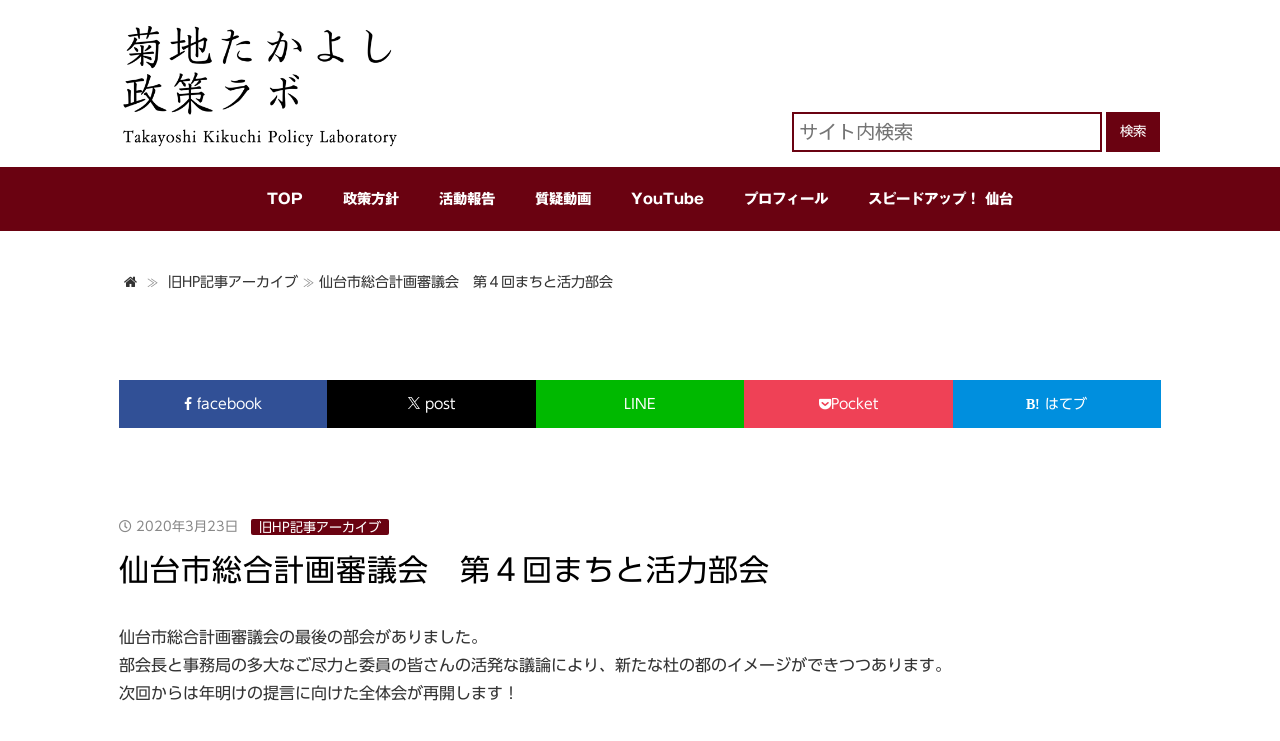

--- FILE ---
content_type: text/html; charset=UTF-8
request_url: https://labo.kiku-taka.jp/old_site_archives/20200323/%E4%BB%99%E5%8F%B0%E5%B8%82%E7%B7%8F%E5%90%88%E8%A8%88%E7%94%BB%E5%AF%A9%E8%AD%B0%E4%BC%9A%E3%80%80%E7%AC%AC%EF%BC%94%E5%9B%9E%E3%81%BE%E3%81%A1%E3%81%A8%E6%B4%BB%E5%8A%9B%E9%83%A8%E4%BC%9A/
body_size: 8754
content:
<!DOCTYPE html>
<html lang="ja">

<head prefix="og: http://ogp.me/ns#">

<!-- Global site tag (gtag.js) - Google Analytics -->

<meta charset="utf-8">
<meta name="viewport" content="width=device-width, initial-scale=1">



<title>仙台市総合計画審議会　第４回まちと活力部会 | 菊地たかよし 政策ラボ</title>

<meta name="description" content="仙台市総合計画審議会の最後の部会がありました。部会長と事務局の多大なご尽力と委員の皆さんの活発な議論により、新たな杜の都のイメージができつつあります。次回からは年明けの提言に向けた全体会が再開します！">
<meta name="keywords" content="">
<meta property="og:type" content="article">
<meta property="og:locale" content="ja_JP">
<meta property="og:title" content="仙台市総合計画審議会　第４回まちと活力部会">
<meta property="og:url" content="https://labo.kiku-taka.jp/old_site_archives/20200323/%e4%bb%99%e5%8f%b0%e5%b8%82%e7%b7%8f%e5%90%88%e8%a8%88%e7%94%bb%e5%af%a9%e8%ad%b0%e4%bc%9a%e3%80%80%e7%ac%ac%ef%bc%94%e5%9b%9e%e3%81%be%e3%81%a1%e3%81%a8%e6%b4%bb%e5%8a%9b%e9%83%a8%e4%bc%9a/">
<meta property="og:description" content="仙台市総合計画審議会の最後の部会がありました。部会長と事務局の多大なご尽力と委員の皆さんの活発な議論により、新たな杜の都のイメージができつつあります。次回からは年明けの提言に向けた全体会が再開します！">
<meta property="og:image" content="https://labo.kiku-taka.jp/wp-content/themes/kiku-taka-labo/images/ogp_img.jpg">
<meta property="og:site_name" content="菊地たかよし 政策ラボ">

<meta name="twitter:site" content="">
<meta name="twitter:card" content="summary">
<meta name="twitter:creator" content="">
<meta name="twitter:description" content="仙台市総合計画審議会の最後の部会がありました。部会長と事務局の多大なご尽力と委員の皆さんの活発な議論により、新たな杜の都のイメージができつつあります。次回からは年明けの提言に向けた全体会が再開します！">
<meta name="twitter:image:src" content="https://labo.kiku-taka.jp/wp-content/themes/kiku-taka-labo/images/ogp_img.jpg">

<meta name="format-detection" content="telephone=no">

<link rel="stylesheet" href="https://labo.kiku-taka.jp/wp-content/themes/kiku-taka-labo/style.css">
<link rel="stylesheet" href="https://labo.kiku-taka.jp/wp-content/themes/kiku-taka-labo/20240511.css">
<link rel="stylesheet" href="https://use.fontawesome.com/releases/v5.0.13/css/all.css" integrity="sha384-DNOHZ68U8hZfKXOrtjWvjxusGo9WQnrNx2sqG0tfsghAvtVlRW3tvkXWZh58N9jp" crossorigin="anonymous">
<link rel="stylesheet" href="https://maxcdn.bootstrapcdn.com/font-awesome/4.4.0/css/font-awesome.min.css">
<link rel="stylesheet" href="https://labo.kiku-taka.jp/wp-content/themes/kiku-taka-labo/css/aos.css">
<link href="https://fonts.googleapis.com/css?family=Noto+Serif+JP:400,700&display=swap&subset=japanese" rel="stylesheet">
<link href="https://fonts.googleapis.com/css?family=Lato:400,700|Noto+Sans+JP:400,700" rel="stylesheet">


<link rel="shortcut icon" href="https://labo.kiku-taka.jp/wp-content/themes/kiku-taka-labo/img/favicon.ico">
<link rel="icon" type="image/png" size="256x256" href="https://labo.kiku-taka.jp/wp-content/themes/kiku-taka-labo/img/android-chrome.png">
<link rel="apple-touch-icon" sizes="180x180" href="https://labo.kiku-taka.jp/wp-content/themes/kiku-taka-labo/img/apple-touch-icon-180x180.png">
<link rel="apple-touch-icon" sizes="152x152" href="https://labo.kiku-taka.jp/wp-content/themes/kiku-taka-labo/img/apple-touch-icon-152x152.png">
<link rel="apple-touch-icon" sizes="120x120" href="https://labo.kiku-taka.jp/wp-content/themes/kiku-taka-labo/img/apple-touch-icon-120x120.png">
<link rel="apple-touch-icon" sizes="76x76" href="https://labo.kiku-taka.jp/wp-content/themes/kiku-taka-labo/img/apple-touch-icon-76x76.png">

<script src="https://labo.kiku-taka.jp/wp-content/themes/kiku-taka-labo/js/func.js"></script>
<script src="https://labo.kiku-taka.jp/wp-content/themes/kiku-taka-labo/js/scr.js"></script>
<script src="https://labo.kiku-taka.jp/wp-content/themes/kiku-taka-labo/js/aos.js"></script>
<script type="text/javascript" src="//webfonts.sakura.ne.jp/js/sakurav3.js"></script>

<meta name='robots' content='max-image-preview:large' />
<link rel="alternate" type="application/rss+xml" title="菊地たかよし 政策ラボ &raquo; フィード" href="https://labo.kiku-taka.jp/feed/" />
<link rel="alternate" type="application/rss+xml" title="菊地たかよし 政策ラボ &raquo; コメントフィード" href="https://labo.kiku-taka.jp/comments/feed/" />
<link rel="alternate" title="oEmbed (JSON)" type="application/json+oembed" href="https://labo.kiku-taka.jp/wp-json/oembed/1.0/embed?url=https%3A%2F%2Flabo.kiku-taka.jp%2Fold_site_archives%2F20200323%2F%25e4%25bb%2599%25e5%258f%25b0%25e5%25b8%2582%25e7%25b7%258f%25e5%2590%2588%25e8%25a8%2588%25e7%2594%25bb%25e5%25af%25a9%25e8%25ad%25b0%25e4%25bc%259a%25e3%2580%2580%25e7%25ac%25ac%25ef%25bc%2594%25e5%259b%259e%25e3%2581%25be%25e3%2581%25a1%25e3%2581%25a8%25e6%25b4%25bb%25e5%258a%259b%25e9%2583%25a8%25e4%25bc%259a%2F" />
<link rel="alternate" title="oEmbed (XML)" type="text/xml+oembed" href="https://labo.kiku-taka.jp/wp-json/oembed/1.0/embed?url=https%3A%2F%2Flabo.kiku-taka.jp%2Fold_site_archives%2F20200323%2F%25e4%25bb%2599%25e5%258f%25b0%25e5%25b8%2582%25e7%25b7%258f%25e5%2590%2588%25e8%25a8%2588%25e7%2594%25bb%25e5%25af%25a9%25e8%25ad%25b0%25e4%25bc%259a%25e3%2580%2580%25e7%25ac%25ac%25ef%25bc%2594%25e5%259b%259e%25e3%2581%25be%25e3%2581%25a1%25e3%2581%25a8%25e6%25b4%25bb%25e5%258a%259b%25e9%2583%25a8%25e4%25bc%259a%2F&#038;format=xml" />
<style id='wp-img-auto-sizes-contain-inline-css' type='text/css'>
img:is([sizes=auto i],[sizes^="auto," i]){contain-intrinsic-size:3000px 1500px}
/*# sourceURL=wp-img-auto-sizes-contain-inline-css */
</style>
<style id='wp-block-library-inline-css' type='text/css'>
:root{--wp-block-synced-color:#7a00df;--wp-block-synced-color--rgb:122,0,223;--wp-bound-block-color:var(--wp-block-synced-color);--wp-editor-canvas-background:#ddd;--wp-admin-theme-color:#007cba;--wp-admin-theme-color--rgb:0,124,186;--wp-admin-theme-color-darker-10:#006ba1;--wp-admin-theme-color-darker-10--rgb:0,107,160.5;--wp-admin-theme-color-darker-20:#005a87;--wp-admin-theme-color-darker-20--rgb:0,90,135;--wp-admin-border-width-focus:2px}@media (min-resolution:192dpi){:root{--wp-admin-border-width-focus:1.5px}}.wp-element-button{cursor:pointer}:root .has-very-light-gray-background-color{background-color:#eee}:root .has-very-dark-gray-background-color{background-color:#313131}:root .has-very-light-gray-color{color:#eee}:root .has-very-dark-gray-color{color:#313131}:root .has-vivid-green-cyan-to-vivid-cyan-blue-gradient-background{background:linear-gradient(135deg,#00d084,#0693e3)}:root .has-purple-crush-gradient-background{background:linear-gradient(135deg,#34e2e4,#4721fb 50%,#ab1dfe)}:root .has-hazy-dawn-gradient-background{background:linear-gradient(135deg,#faaca8,#dad0ec)}:root .has-subdued-olive-gradient-background{background:linear-gradient(135deg,#fafae1,#67a671)}:root .has-atomic-cream-gradient-background{background:linear-gradient(135deg,#fdd79a,#004a59)}:root .has-nightshade-gradient-background{background:linear-gradient(135deg,#330968,#31cdcf)}:root .has-midnight-gradient-background{background:linear-gradient(135deg,#020381,#2874fc)}:root{--wp--preset--font-size--normal:16px;--wp--preset--font-size--huge:42px}.has-regular-font-size{font-size:1em}.has-larger-font-size{font-size:2.625em}.has-normal-font-size{font-size:var(--wp--preset--font-size--normal)}.has-huge-font-size{font-size:var(--wp--preset--font-size--huge)}.has-text-align-center{text-align:center}.has-text-align-left{text-align:left}.has-text-align-right{text-align:right}.has-fit-text{white-space:nowrap!important}#end-resizable-editor-section{display:none}.aligncenter{clear:both}.items-justified-left{justify-content:flex-start}.items-justified-center{justify-content:center}.items-justified-right{justify-content:flex-end}.items-justified-space-between{justify-content:space-between}.screen-reader-text{border:0;clip-path:inset(50%);height:1px;margin:-1px;overflow:hidden;padding:0;position:absolute;width:1px;word-wrap:normal!important}.screen-reader-text:focus{background-color:#ddd;clip-path:none;color:#444;display:block;font-size:1em;height:auto;left:5px;line-height:normal;padding:15px 23px 14px;text-decoration:none;top:5px;width:auto;z-index:100000}html :where(.has-border-color){border-style:solid}html :where([style*=border-top-color]){border-top-style:solid}html :where([style*=border-right-color]){border-right-style:solid}html :where([style*=border-bottom-color]){border-bottom-style:solid}html :where([style*=border-left-color]){border-left-style:solid}html :where([style*=border-width]){border-style:solid}html :where([style*=border-top-width]){border-top-style:solid}html :where([style*=border-right-width]){border-right-style:solid}html :where([style*=border-bottom-width]){border-bottom-style:solid}html :where([style*=border-left-width]){border-left-style:solid}html :where(img[class*=wp-image-]){height:auto;max-width:100%}:where(figure){margin:0 0 1em}html :where(.is-position-sticky){--wp-admin--admin-bar--position-offset:var(--wp-admin--admin-bar--height,0px)}@media screen and (max-width:600px){html :where(.is-position-sticky){--wp-admin--admin-bar--position-offset:0px}}

/*# sourceURL=wp-block-library-inline-css */
</style><style id='global-styles-inline-css' type='text/css'>
:root{--wp--preset--aspect-ratio--square: 1;--wp--preset--aspect-ratio--4-3: 4/3;--wp--preset--aspect-ratio--3-4: 3/4;--wp--preset--aspect-ratio--3-2: 3/2;--wp--preset--aspect-ratio--2-3: 2/3;--wp--preset--aspect-ratio--16-9: 16/9;--wp--preset--aspect-ratio--9-16: 9/16;--wp--preset--color--black: #000000;--wp--preset--color--cyan-bluish-gray: #abb8c3;--wp--preset--color--white: #ffffff;--wp--preset--color--pale-pink: #f78da7;--wp--preset--color--vivid-red: #cf2e2e;--wp--preset--color--luminous-vivid-orange: #ff6900;--wp--preset--color--luminous-vivid-amber: #fcb900;--wp--preset--color--light-green-cyan: #7bdcb5;--wp--preset--color--vivid-green-cyan: #00d084;--wp--preset--color--pale-cyan-blue: #8ed1fc;--wp--preset--color--vivid-cyan-blue: #0693e3;--wp--preset--color--vivid-purple: #9b51e0;--wp--preset--gradient--vivid-cyan-blue-to-vivid-purple: linear-gradient(135deg,rgb(6,147,227) 0%,rgb(155,81,224) 100%);--wp--preset--gradient--light-green-cyan-to-vivid-green-cyan: linear-gradient(135deg,rgb(122,220,180) 0%,rgb(0,208,130) 100%);--wp--preset--gradient--luminous-vivid-amber-to-luminous-vivid-orange: linear-gradient(135deg,rgb(252,185,0) 0%,rgb(255,105,0) 100%);--wp--preset--gradient--luminous-vivid-orange-to-vivid-red: linear-gradient(135deg,rgb(255,105,0) 0%,rgb(207,46,46) 100%);--wp--preset--gradient--very-light-gray-to-cyan-bluish-gray: linear-gradient(135deg,rgb(238,238,238) 0%,rgb(169,184,195) 100%);--wp--preset--gradient--cool-to-warm-spectrum: linear-gradient(135deg,rgb(74,234,220) 0%,rgb(151,120,209) 20%,rgb(207,42,186) 40%,rgb(238,44,130) 60%,rgb(251,105,98) 80%,rgb(254,248,76) 100%);--wp--preset--gradient--blush-light-purple: linear-gradient(135deg,rgb(255,206,236) 0%,rgb(152,150,240) 100%);--wp--preset--gradient--blush-bordeaux: linear-gradient(135deg,rgb(254,205,165) 0%,rgb(254,45,45) 50%,rgb(107,0,62) 100%);--wp--preset--gradient--luminous-dusk: linear-gradient(135deg,rgb(255,203,112) 0%,rgb(199,81,192) 50%,rgb(65,88,208) 100%);--wp--preset--gradient--pale-ocean: linear-gradient(135deg,rgb(255,245,203) 0%,rgb(182,227,212) 50%,rgb(51,167,181) 100%);--wp--preset--gradient--electric-grass: linear-gradient(135deg,rgb(202,248,128) 0%,rgb(113,206,126) 100%);--wp--preset--gradient--midnight: linear-gradient(135deg,rgb(2,3,129) 0%,rgb(40,116,252) 100%);--wp--preset--font-size--small: 13px;--wp--preset--font-size--medium: 20px;--wp--preset--font-size--large: 36px;--wp--preset--font-size--x-large: 42px;--wp--preset--spacing--20: 0.44rem;--wp--preset--spacing--30: 0.67rem;--wp--preset--spacing--40: 1rem;--wp--preset--spacing--50: 1.5rem;--wp--preset--spacing--60: 2.25rem;--wp--preset--spacing--70: 3.38rem;--wp--preset--spacing--80: 5.06rem;--wp--preset--shadow--natural: 6px 6px 9px rgba(0, 0, 0, 0.2);--wp--preset--shadow--deep: 12px 12px 50px rgba(0, 0, 0, 0.4);--wp--preset--shadow--sharp: 6px 6px 0px rgba(0, 0, 0, 0.2);--wp--preset--shadow--outlined: 6px 6px 0px -3px rgb(255, 255, 255), 6px 6px rgb(0, 0, 0);--wp--preset--shadow--crisp: 6px 6px 0px rgb(0, 0, 0);}:where(.is-layout-flex){gap: 0.5em;}:where(.is-layout-grid){gap: 0.5em;}body .is-layout-flex{display: flex;}.is-layout-flex{flex-wrap: wrap;align-items: center;}.is-layout-flex > :is(*, div){margin: 0;}body .is-layout-grid{display: grid;}.is-layout-grid > :is(*, div){margin: 0;}:where(.wp-block-columns.is-layout-flex){gap: 2em;}:where(.wp-block-columns.is-layout-grid){gap: 2em;}:where(.wp-block-post-template.is-layout-flex){gap: 1.25em;}:where(.wp-block-post-template.is-layout-grid){gap: 1.25em;}.has-black-color{color: var(--wp--preset--color--black) !important;}.has-cyan-bluish-gray-color{color: var(--wp--preset--color--cyan-bluish-gray) !important;}.has-white-color{color: var(--wp--preset--color--white) !important;}.has-pale-pink-color{color: var(--wp--preset--color--pale-pink) !important;}.has-vivid-red-color{color: var(--wp--preset--color--vivid-red) !important;}.has-luminous-vivid-orange-color{color: var(--wp--preset--color--luminous-vivid-orange) !important;}.has-luminous-vivid-amber-color{color: var(--wp--preset--color--luminous-vivid-amber) !important;}.has-light-green-cyan-color{color: var(--wp--preset--color--light-green-cyan) !important;}.has-vivid-green-cyan-color{color: var(--wp--preset--color--vivid-green-cyan) !important;}.has-pale-cyan-blue-color{color: var(--wp--preset--color--pale-cyan-blue) !important;}.has-vivid-cyan-blue-color{color: var(--wp--preset--color--vivid-cyan-blue) !important;}.has-vivid-purple-color{color: var(--wp--preset--color--vivid-purple) !important;}.has-black-background-color{background-color: var(--wp--preset--color--black) !important;}.has-cyan-bluish-gray-background-color{background-color: var(--wp--preset--color--cyan-bluish-gray) !important;}.has-white-background-color{background-color: var(--wp--preset--color--white) !important;}.has-pale-pink-background-color{background-color: var(--wp--preset--color--pale-pink) !important;}.has-vivid-red-background-color{background-color: var(--wp--preset--color--vivid-red) !important;}.has-luminous-vivid-orange-background-color{background-color: var(--wp--preset--color--luminous-vivid-orange) !important;}.has-luminous-vivid-amber-background-color{background-color: var(--wp--preset--color--luminous-vivid-amber) !important;}.has-light-green-cyan-background-color{background-color: var(--wp--preset--color--light-green-cyan) !important;}.has-vivid-green-cyan-background-color{background-color: var(--wp--preset--color--vivid-green-cyan) !important;}.has-pale-cyan-blue-background-color{background-color: var(--wp--preset--color--pale-cyan-blue) !important;}.has-vivid-cyan-blue-background-color{background-color: var(--wp--preset--color--vivid-cyan-blue) !important;}.has-vivid-purple-background-color{background-color: var(--wp--preset--color--vivid-purple) !important;}.has-black-border-color{border-color: var(--wp--preset--color--black) !important;}.has-cyan-bluish-gray-border-color{border-color: var(--wp--preset--color--cyan-bluish-gray) !important;}.has-white-border-color{border-color: var(--wp--preset--color--white) !important;}.has-pale-pink-border-color{border-color: var(--wp--preset--color--pale-pink) !important;}.has-vivid-red-border-color{border-color: var(--wp--preset--color--vivid-red) !important;}.has-luminous-vivid-orange-border-color{border-color: var(--wp--preset--color--luminous-vivid-orange) !important;}.has-luminous-vivid-amber-border-color{border-color: var(--wp--preset--color--luminous-vivid-amber) !important;}.has-light-green-cyan-border-color{border-color: var(--wp--preset--color--light-green-cyan) !important;}.has-vivid-green-cyan-border-color{border-color: var(--wp--preset--color--vivid-green-cyan) !important;}.has-pale-cyan-blue-border-color{border-color: var(--wp--preset--color--pale-cyan-blue) !important;}.has-vivid-cyan-blue-border-color{border-color: var(--wp--preset--color--vivid-cyan-blue) !important;}.has-vivid-purple-border-color{border-color: var(--wp--preset--color--vivid-purple) !important;}.has-vivid-cyan-blue-to-vivid-purple-gradient-background{background: var(--wp--preset--gradient--vivid-cyan-blue-to-vivid-purple) !important;}.has-light-green-cyan-to-vivid-green-cyan-gradient-background{background: var(--wp--preset--gradient--light-green-cyan-to-vivid-green-cyan) !important;}.has-luminous-vivid-amber-to-luminous-vivid-orange-gradient-background{background: var(--wp--preset--gradient--luminous-vivid-amber-to-luminous-vivid-orange) !important;}.has-luminous-vivid-orange-to-vivid-red-gradient-background{background: var(--wp--preset--gradient--luminous-vivid-orange-to-vivid-red) !important;}.has-very-light-gray-to-cyan-bluish-gray-gradient-background{background: var(--wp--preset--gradient--very-light-gray-to-cyan-bluish-gray) !important;}.has-cool-to-warm-spectrum-gradient-background{background: var(--wp--preset--gradient--cool-to-warm-spectrum) !important;}.has-blush-light-purple-gradient-background{background: var(--wp--preset--gradient--blush-light-purple) !important;}.has-blush-bordeaux-gradient-background{background: var(--wp--preset--gradient--blush-bordeaux) !important;}.has-luminous-dusk-gradient-background{background: var(--wp--preset--gradient--luminous-dusk) !important;}.has-pale-ocean-gradient-background{background: var(--wp--preset--gradient--pale-ocean) !important;}.has-electric-grass-gradient-background{background: var(--wp--preset--gradient--electric-grass) !important;}.has-midnight-gradient-background{background: var(--wp--preset--gradient--midnight) !important;}.has-small-font-size{font-size: var(--wp--preset--font-size--small) !important;}.has-medium-font-size{font-size: var(--wp--preset--font-size--medium) !important;}.has-large-font-size{font-size: var(--wp--preset--font-size--large) !important;}.has-x-large-font-size{font-size: var(--wp--preset--font-size--x-large) !important;}
/*# sourceURL=global-styles-inline-css */
</style>

<style id='classic-theme-styles-inline-css' type='text/css'>
/*! This file is auto-generated */
.wp-block-button__link{color:#fff;background-color:#32373c;border-radius:9999px;box-shadow:none;text-decoration:none;padding:calc(.667em + 2px) calc(1.333em + 2px);font-size:1.125em}.wp-block-file__button{background:#32373c;color:#fff;text-decoration:none}
/*# sourceURL=/wp-includes/css/classic-themes.min.css */
</style>
<link rel='stylesheet' id='contact-form-7-css' href='https://labo.kiku-taka.jp/wp-content/plugins/contact-form-7/includes/css/styles.css?ver=6.1.4' type='text/css' media='all' />
<link rel='stylesheet' id='jquery.lightbox.min.css-css' href='https://labo.kiku-taka.jp/wp-content/plugins/wp-jquery-lightbox/lightboxes/wp-jquery-lightbox/styles/lightbox.min.css?ver=2.3.4' type='text/css' media='all' />
<link rel='stylesheet' id='jqlb-overrides-css' href='https://labo.kiku-taka.jp/wp-content/plugins/wp-jquery-lightbox/lightboxes/wp-jquery-lightbox/styles/overrides.css?ver=2.3.4' type='text/css' media='all' />
<style id='jqlb-overrides-inline-css' type='text/css'>

			#outerImageContainer {
				box-shadow: 0 0 4px 2px rgba(0,0,0,.2);
			}
			#imageContainer{
				padding: 6px;
			}
			#imageDataContainer {
				box-shadow: 0 -4px 0 0 #fff, 0 0 4px 2px rgba(0,0,0,.1);
				z-index: auto;
			}
			#prevArrow,
			#nextArrow{
				background-color: rgba(255,255,255,.7;
				color: #000000;
			}
/*# sourceURL=jqlb-overrides-inline-css */
</style>
<script type="text/javascript" src="https://labo.kiku-taka.jp/wp-includes/js/jquery/jquery.min.js?ver=3.7.1" id="jquery-core-js"></script>
<script type="text/javascript" src="https://labo.kiku-taka.jp/wp-includes/js/jquery/jquery-migrate.min.js?ver=3.4.1" id="jquery-migrate-js"></script>
<link rel="https://api.w.org/" href="https://labo.kiku-taka.jp/wp-json/" /><link rel="alternate" title="JSON" type="application/json" href="https://labo.kiku-taka.jp/wp-json/wp/v2/posts/2014" /><link rel="canonical" href="https://labo.kiku-taka.jp/old_site_archives/20200323/%e4%bb%99%e5%8f%b0%e5%b8%82%e7%b7%8f%e5%90%88%e8%a8%88%e7%94%bb%e5%af%a9%e8%ad%b0%e4%bc%9a%e3%80%80%e7%ac%ac%ef%bc%94%e5%9b%9e%e3%81%be%e3%81%a1%e3%81%a8%e6%b4%bb%e5%8a%9b%e9%83%a8%e4%bc%9a/" />
<link rel='shortlink' href='https://labo.kiku-taka.jp/?p=2014' />

</head>

<body class="wp-singular post-template-default single single-post postid-2014 single-format-standard wp-theme-kiku-taka-labo">

<div id="mobile-nav-button"><div class="m-menu-title"><i class="fas fa-bars"></i></div></div>
<div id="mobile-nav-button-on"><div class="m-menu-title"><i class="far fa-times-circle"></i></div></div>

<header>


<!-- サイトタイトル -->

<div class="header-inner">
  <div class="site-title-wrap">
    <h1 class="site-title">
      <a href="https://labo.kiku-taka.jp">
        <img src="https://labo.kiku-taka.jp/wp-content/themes/kiku-taka-labo/img/site-title.png" alt="菊地たかよし 政策ラボ" title="菊地たかよし 政策ラボ">
      </a>
    </h1>
  </div><!-- site-title-wrap -->

<!-- サイト内検索フォーム -->

  <div class="searchform-wrap">
    <form id="form" action="https://labo.kiku-taka.jp" method="get">

<input id="s-box" name="s" type="text" placeholder="サイト内検索"/>
<button type="submit" id="s-btn-area"><div id="s-btn">検索</div></button>

</form>  </div><!-- searchform-wrap -->

</div><!-- header-inner -->


</header>

<!-- ヘッダーメニュー -->

<div id="header-nav-wrap" class="header-nav-wrap">

<div class="nav-inner">

<nav id="header-nav" class="header-nav"><ul id="menu-%e3%83%87%e3%83%95%e3%82%a9%e3%83%ab%e3%83%88%e3%83%a1%e3%83%8b%e3%83%a5%e3%83%bc" class="menu"><li id="menu-item-2395" class="menu-item menu-item-type-custom menu-item-object-custom menu-item-home menu-item-2395"><a href="https://labo.kiku-taka.jp/">TOP</a></li>
<li id="menu-item-85" class="menu-item menu-item-type-post_type menu-item-object-page menu-item-85"><a href="https://labo.kiku-taka.jp/policy/">政策方針</a></li>
<li id="menu-item-2441" class="menu-item menu-item-type-post_type menu-item-object-page menu-item-2441"><a href="https://labo.kiku-taka.jp/effective/">活動報告</a></li>
<li id="menu-item-1570" class="menu-item menu-item-type-post_type menu-item-object-page menu-item-1570"><a href="https://labo.kiku-taka.jp/q_and_a_movies/">質疑動画</a></li>
<li id="menu-item-2632" class="menu-item menu-item-type-taxonomy menu-item-object-category menu-item-2632"><a href="https://labo.kiku-taka.jp/category/youtube/">YouTube</a></li>
<li id="menu-item-81" class="menu-item menu-item-type-post_type menu-item-object-page menu-item-81"><a href="https://labo.kiku-taka.jp/profile/">プロフィール</a></li>
<li id="menu-item-2424" class="menu-item menu-item-type-custom menu-item-object-custom menu-item-2424"><a href="https://www.kiku-taka.jp/">スピードアップ！ 仙台</a></li>
</ul></nav>
</div><!-- nav-inner -->

</div><!-- header-nav-wrap -->


<div class="container">

  <div class="contents">


<!-- パンくずリスト -->

<div id="breadcrumb" class="bread">
  <ol>
    <li>
      <a href="https://labo.kiku-taka.jp">
        <i class="fa fa-home"></i><span>ホーム</span>
      </a>
    </li>
    <li>
              <a href="https://labo.kiku-taka.jp/category/old_site_archives/">旧HP記事アーカイブ</a></li><li>            <a>
        仙台市総合計画審議会　第４回まちと活力部会      </a>
    </li>
  </ol>
</div>

<!-- SNS共有 -->


<div class="share">
<ul>
    <!--Facebookボタン-->
    <li class="facebooklink">
     <a href="//www.facebook.com/sharer.php?src=bm&u=https%3A%2F%2Flabo.kiku-taka.jp%2Fold_site_archives%2F20200323%2F%25e4%25bb%2599%25e5%258f%25b0%25e5%25b8%2582%25e7%25b7%258f%25e5%2590%2588%25e8%25a8%2588%25e7%2594%25bb%25e5%25af%25a9%25e8%25ad%25b0%25e4%25bc%259a%25e3%2580%2580%25e7%25ac%25ac%25ef%25bc%2594%25e5%259b%259e%25e3%2581%25be%25e3%2581%25a1%25e3%2581%25a8%25e6%25b4%25bb%25e5%258a%259b%25e9%2583%25a8%25e4%25bc%259a%2F&t=%E4%BB%99%E5%8F%B0%E5%B8%82%E7%B7%8F%E5%90%88%E8%A8%88%E7%94%BB%E5%AF%A9%E8%AD%B0%E4%BC%9A%E3%80%80%E7%AC%AC%EF%BC%94%E5%9B%9E%E3%81%BE%E3%81%A1%E3%81%A8%E6%B4%BB%E5%8A%9B%E9%83%A8%E4%BC%9A｜菊地たかよし 政策ラボ" onclick="javascript:window.open(this.href, '', 'menubar=no,toolbar=no,resizable=yes,scrollbars=yes,height=300,width=600');return false;">
       
    <i class="fa fa-facebook"></i><span> facebook</span>
    </a>
    </li>

    <!--ツイートボタン-->
    <li class="tweet">
    <a href="//twitter.com/intent/tweet?url=https%3A%2F%2Flabo.kiku-taka.jp%2Fold_site_archives%2F20200323%2F%25e4%25bb%2599%25e5%258f%25b0%25e5%25b8%2582%25e7%25b7%258f%25e5%2590%2588%25e8%25a8%2588%25e7%2594%25bb%25e5%25af%25a9%25e8%25ad%25b0%25e4%25bc%259a%25e3%2580%2580%25e7%25ac%25ac%25ef%25bc%2594%25e5%259b%259e%25e3%2581%25be%25e3%2581%25a1%25e3%2581%25a8%25e6%25b4%25bb%25e5%258a%259b%25e9%2583%25a8%25e4%25bc%259a%2F&text=%E4%BB%99%E5%8F%B0%E5%B8%82%E7%B7%8F%E5%90%88%E8%A8%88%E7%94%BB%E5%AF%A9%E8%AD%B0%E4%BC%9A%E3%80%80%E7%AC%AC%EF%BC%94%E5%9B%9E%E3%81%BE%E3%81%A1%E3%81%A8%E6%B4%BB%E5%8A%9B%E9%83%A8%E4%BC%9A｜菊地たかよし 政策ラボ&tw_p=tweetbutton" onclick="javascript:window.open(this.href, '', 'menubar=no,toolbar=no,resizable=yes,scrollbars=yes,height=300,width=600');return false;">
      <svg viewBox="0 0 24 24" width="12" height="12"><g><path d="M14.258 10.152L23.176 0h-2.113l-7.747 8.813L7.133 0H0l9.352 13.328L0 23.973h2.113l8.176-9.309 6.531 9.309h7.133zm-2.895 3.293l-.949-1.328L2.875 1.56h3.246l6.086 8.523.945 1.328 7.91 11.078h-3.246zm0 0" fill="#FFF" /></g></svg><span> post</span>
    </a>
    </li>

    <!--LINEボタン-->
    <li class="line">
    <a href="//social-plugins.line.me/lineit/share?url=https%3A%2F%2Flabo.kiku-taka.jp%2Fold_site_archives%2F20200323%2F%25e4%25bb%2599%25e5%258f%25b0%25e5%25b8%2582%25e7%25b7%258f%25e5%2590%2588%25e8%25a8%2588%25e7%2594%25bb%25e5%25af%25a9%25e8%25ad%25b0%25e4%25bc%259a%25e3%2580%2580%25e7%25ac%25ac%25ef%25bc%2594%25e5%259b%259e%25e3%2581%25be%25e3%2581%25a1%25e3%2581%25a8%25e6%25b4%25bb%25e5%258a%259b%25e9%2583%25a8%25e4%25bc%259a%2F" onclick="javascript:window.open(this.href, '', 'menubar=no,toolbar=no,resizable=yes,scrollbars=yes,height=600,width=500');return false;">
        <span>LINE</span>
	</a>
    </li>

    <!--Pocketボタン-->
    <li class="pocket">
    <a href="//getpocket.com/edit?url=https%3A%2F%2Flabo.kiku-taka.jp%2Fold_site_archives%2F20200323%2F%25e4%25bb%2599%25e5%258f%25b0%25e5%25b8%2582%25e7%25b7%258f%25e5%2590%2588%25e8%25a8%2588%25e7%2594%25bb%25e5%25af%25a9%25e8%25ad%25b0%25e4%25bc%259a%25e3%2580%2580%25e7%25ac%25ac%25ef%25bc%2594%25e5%259b%259e%25e3%2581%25be%25e3%2581%25a1%25e3%2581%25a8%25e6%25b4%25bb%25e5%258a%259b%25e9%2583%25a8%25e4%25bc%259a%2F" onclick="javascript:window.open(this.href, '', 'menubar=no,toolbar=no,resizable=yes,scrollbars=yes,height=600,width=500');return false;">
    <i class="fab fa-get-pocket"></i><span>Pocket</span>
	</a>
    </li>

    <!--はてなボタン-->
    <li class="hatena">
    <a href="//b.hatena.ne.jp/entry/https%3A%2F%2Flabo.kiku-taka.jp%2Fold_site_archives%2F20200323%2F%25e4%25bb%2599%25e5%258f%25b0%25e5%25b8%2582%25e7%25b7%258f%25e5%2590%2588%25e8%25a8%2588%25e7%2594%25bb%25e5%25af%25a9%25e8%25ad%25b0%25e4%25bc%259a%25e3%2580%2580%25e7%25ac%25ac%25ef%25bc%2594%25e5%259b%259e%25e3%2581%25be%25e3%2581%25a1%25e3%2581%25a8%25e6%25b4%25bb%25e5%258a%259b%25e9%2583%25a8%25e4%25bc%259a%2F" onclick="javascript:window.open(this.href, '', 'menubar=no,toolbar=no,resizable=yes,scrollbars=yes,height=400,width=510');return false;"><i class="fa fa-hatena"></i><span> はてブ</span>
    </a>
    </li>
</ul>
</div>
<article class="article-content post-2014 post type-post status-publish format-standard hentry category-old_site_archives">

  <div class="article-info">

    <!-- 投稿日を取得 -->

    <span class="article-date">
      <i class="far fa-clock"></i>
      <time datetime="2020-03-23">
      2020年3月23日      </time>
    </span>

    <!-- カテゴリ取得 -->

        <span class="cat-data">
      <a href="https://labo.kiku-taka.jp/category/old_site_archives/" rel="category tag">旧HP記事アーカイブ</a>    </span>
    
    <!-- 著者を取得 -->

<!--    <span class="article-author">
      <i class="fas fa-user"></i>菊地 崇良    </span>
-->

  </div>

  <!-- タイトル -->

           <h1>仙台市総合計画審議会　第４回まちと活力部会</h1>
    
  <!-- アイキャッチ取得 -->

<!--  <div class="article-img">
      </div>
-->

  <!-- 本文取得 -->

  <div dir="auto">仙台市総合計画審議会の最後の部会がありました。</div>
<div dir="auto">部会長と事務局の多大なご尽力と委員の皆さんの活発な議論により、新たな杜の都のイメージができつつあります。</div>
<div dir="auto">次回からは年明けの提言に向けた全体会が再開します！</div>
<div dir="auto"></div>

  <!-- タグ -->

  <div class="article-tag">
    
  </div>

</article>

<div class="linespace_30"></div>

<a href="https://labo.kiku-taka.jp/old_site_archives/20200310/%e8%87%aa%e7%94%b1%e6%b0%91%e4%b8%bb%e5%85%9a%e4%bb%99%e5%8f%b0%e5%b8%82%e5%8c%ba%e6%94%af%e9%83%a8%e9%80%a3%e5%90%88%e4%bc%9a%e3%81%ae%e7%b7%8f%e4%bc%9a/" rel="prev"><div class="page_pre">前へ&nbsp;&#x25C0;</div></a><a href="https://labo.kiku-taka.jp/old_site_archives/20200324/%e7%ac%ac%ef%bc%92%ef%bc%90%ef%bc%94%e5%9b%9e-%e4%bb%99%e5%8f%b0%e5%b8%82%e9%83%bd%e5%b8%82%e8%a8%88%e7%94%bb%e5%af%a9%e8%ad%b0%e4%bc%9a/" rel="next"><div class="page_next">&#x25B6;&nbsp;次へ</div></a>
<div class="clearfix"></div>


<!-- SNS共有 -->


<div class="share">
<ul>
    <!--Facebookボタン-->
    <li class="facebooklink">
     <a href="//www.facebook.com/sharer.php?src=bm&u=https%3A%2F%2Flabo.kiku-taka.jp%2Fold_site_archives%2F20200323%2F%25e4%25bb%2599%25e5%258f%25b0%25e5%25b8%2582%25e7%25b7%258f%25e5%2590%2588%25e8%25a8%2588%25e7%2594%25bb%25e5%25af%25a9%25e8%25ad%25b0%25e4%25bc%259a%25e3%2580%2580%25e7%25ac%25ac%25ef%25bc%2594%25e5%259b%259e%25e3%2581%25be%25e3%2581%25a1%25e3%2581%25a8%25e6%25b4%25bb%25e5%258a%259b%25e9%2583%25a8%25e4%25bc%259a%2F&t=%E4%BB%99%E5%8F%B0%E5%B8%82%E7%B7%8F%E5%90%88%E8%A8%88%E7%94%BB%E5%AF%A9%E8%AD%B0%E4%BC%9A%E3%80%80%E7%AC%AC%EF%BC%94%E5%9B%9E%E3%81%BE%E3%81%A1%E3%81%A8%E6%B4%BB%E5%8A%9B%E9%83%A8%E4%BC%9A｜菊地たかよし 政策ラボ" onclick="javascript:window.open(this.href, '', 'menubar=no,toolbar=no,resizable=yes,scrollbars=yes,height=300,width=600');return false;">
       
    <i class="fa fa-facebook"></i><span> facebook</span>
    </a>
    </li>

    <!--ツイートボタン-->
    <li class="tweet">
    <a href="//twitter.com/intent/tweet?url=https%3A%2F%2Flabo.kiku-taka.jp%2Fold_site_archives%2F20200323%2F%25e4%25bb%2599%25e5%258f%25b0%25e5%25b8%2582%25e7%25b7%258f%25e5%2590%2588%25e8%25a8%2588%25e7%2594%25bb%25e5%25af%25a9%25e8%25ad%25b0%25e4%25bc%259a%25e3%2580%2580%25e7%25ac%25ac%25ef%25bc%2594%25e5%259b%259e%25e3%2581%25be%25e3%2581%25a1%25e3%2581%25a8%25e6%25b4%25bb%25e5%258a%259b%25e9%2583%25a8%25e4%25bc%259a%2F&text=%E4%BB%99%E5%8F%B0%E5%B8%82%E7%B7%8F%E5%90%88%E8%A8%88%E7%94%BB%E5%AF%A9%E8%AD%B0%E4%BC%9A%E3%80%80%E7%AC%AC%EF%BC%94%E5%9B%9E%E3%81%BE%E3%81%A1%E3%81%A8%E6%B4%BB%E5%8A%9B%E9%83%A8%E4%BC%9A｜菊地たかよし 政策ラボ&tw_p=tweetbutton" onclick="javascript:window.open(this.href, '', 'menubar=no,toolbar=no,resizable=yes,scrollbars=yes,height=300,width=600');return false;">
      <svg viewBox="0 0 24 24" width="12" height="12"><g><path d="M14.258 10.152L23.176 0h-2.113l-7.747 8.813L7.133 0H0l9.352 13.328L0 23.973h2.113l8.176-9.309 6.531 9.309h7.133zm-2.895 3.293l-.949-1.328L2.875 1.56h3.246l6.086 8.523.945 1.328 7.91 11.078h-3.246zm0 0" fill="#FFF" /></g></svg><span> post</span>
    </a>
    </li>

    <!--LINEボタン-->
    <li class="line">
    <a href="//social-plugins.line.me/lineit/share?url=https%3A%2F%2Flabo.kiku-taka.jp%2Fold_site_archives%2F20200323%2F%25e4%25bb%2599%25e5%258f%25b0%25e5%25b8%2582%25e7%25b7%258f%25e5%2590%2588%25e8%25a8%2588%25e7%2594%25bb%25e5%25af%25a9%25e8%25ad%25b0%25e4%25bc%259a%25e3%2580%2580%25e7%25ac%25ac%25ef%25bc%2594%25e5%259b%259e%25e3%2581%25be%25e3%2581%25a1%25e3%2581%25a8%25e6%25b4%25bb%25e5%258a%259b%25e9%2583%25a8%25e4%25bc%259a%2F" onclick="javascript:window.open(this.href, '', 'menubar=no,toolbar=no,resizable=yes,scrollbars=yes,height=600,width=500');return false;">
        <span>LINE</span>
	</a>
    </li>

    <!--Pocketボタン-->
    <li class="pocket">
    <a href="//getpocket.com/edit?url=https%3A%2F%2Flabo.kiku-taka.jp%2Fold_site_archives%2F20200323%2F%25e4%25bb%2599%25e5%258f%25b0%25e5%25b8%2582%25e7%25b7%258f%25e5%2590%2588%25e8%25a8%2588%25e7%2594%25bb%25e5%25af%25a9%25e8%25ad%25b0%25e4%25bc%259a%25e3%2580%2580%25e7%25ac%25ac%25ef%25bc%2594%25e5%259b%259e%25e3%2581%25be%25e3%2581%25a1%25e3%2581%25a8%25e6%25b4%25bb%25e5%258a%259b%25e9%2583%25a8%25e4%25bc%259a%2F" onclick="javascript:window.open(this.href, '', 'menubar=no,toolbar=no,resizable=yes,scrollbars=yes,height=600,width=500');return false;">
    <i class="fab fa-get-pocket"></i><span>Pocket</span>
	</a>
    </li>

    <!--はてなボタン-->
    <li class="hatena">
    <a href="//b.hatena.ne.jp/entry/https%3A%2F%2Flabo.kiku-taka.jp%2Fold_site_archives%2F20200323%2F%25e4%25bb%2599%25e5%258f%25b0%25e5%25b8%2582%25e7%25b7%258f%25e5%2590%2588%25e8%25a8%2588%25e7%2594%25bb%25e5%25af%25a9%25e8%25ad%25b0%25e4%25bc%259a%25e3%2580%2580%25e7%25ac%25ac%25ef%25bc%2594%25e5%259b%259e%25e3%2581%25be%25e3%2581%25a1%25e3%2581%25a8%25e6%25b4%25bb%25e5%258a%259b%25e9%2583%25a8%25e4%25bc%259a%2F" onclick="javascript:window.open(this.href, '', 'menubar=no,toolbar=no,resizable=yes,scrollbars=yes,height=400,width=510');return false;"><i class="fa fa-hatena"></i><span> はてブ</span>
    </a>
    </li>
</ul>
</div>
</div><!--end contents-->

<aside id="sidebar" class="sidebar">
 <div class="sidebar-inner">

  
  </div><!--end sidebar-inner-->
</aside>
</div><!--end container-->

<footer id="footer" class="footer">
<div class="footer-inner">

<div id="copyright">
&copy;&nbsp;2026&nbsp;TAKAYOSHI&nbsp;KIKUCHI&nbsp;<span class="no-break">OFFICE</span>&nbsp;<span class="no-break">All Rights Reserved.</span>
</div>

</div><!--end footer-inner-->

</footer>

<script type="speculationrules">
{"prefetch":[{"source":"document","where":{"and":[{"href_matches":"/*"},{"not":{"href_matches":["/wp-*.php","/wp-admin/*","/wp-content/uploads/*","/wp-content/*","/wp-content/plugins/*","/wp-content/themes/kiku-taka-labo/*","/*\\?(.+)"]}},{"not":{"selector_matches":"a[rel~=\"nofollow\"]"}},{"not":{"selector_matches":".no-prefetch, .no-prefetch a"}}]},"eagerness":"conservative"}]}
</script>
<script type="text/javascript" src="https://labo.kiku-taka.jp/wp-includes/js/dist/hooks.min.js?ver=dd5603f07f9220ed27f1" id="wp-hooks-js"></script>
<script type="text/javascript" src="https://labo.kiku-taka.jp/wp-includes/js/dist/i18n.min.js?ver=c26c3dc7bed366793375" id="wp-i18n-js"></script>
<script type="text/javascript" id="wp-i18n-js-after">
/* <![CDATA[ */
wp.i18n.setLocaleData( { 'text direction\u0004ltr': [ 'ltr' ] } );
//# sourceURL=wp-i18n-js-after
/* ]]> */
</script>
<script type="text/javascript" src="https://labo.kiku-taka.jp/wp-content/plugins/contact-form-7/includes/swv/js/index.js?ver=6.1.4" id="swv-js"></script>
<script type="text/javascript" id="contact-form-7-js-translations">
/* <![CDATA[ */
( function( domain, translations ) {
	var localeData = translations.locale_data[ domain ] || translations.locale_data.messages;
	localeData[""].domain = domain;
	wp.i18n.setLocaleData( localeData, domain );
} )( "contact-form-7", {"translation-revision-date":"2025-11-30 08:12:23+0000","generator":"GlotPress\/4.0.3","domain":"messages","locale_data":{"messages":{"":{"domain":"messages","plural-forms":"nplurals=1; plural=0;","lang":"ja_JP"},"This contact form is placed in the wrong place.":["\u3053\u306e\u30b3\u30f3\u30bf\u30af\u30c8\u30d5\u30a9\u30fc\u30e0\u306f\u9593\u9055\u3063\u305f\u4f4d\u7f6e\u306b\u7f6e\u304b\u308c\u3066\u3044\u307e\u3059\u3002"],"Error:":["\u30a8\u30e9\u30fc:"]}},"comment":{"reference":"includes\/js\/index.js"}} );
//# sourceURL=contact-form-7-js-translations
/* ]]> */
</script>
<script type="text/javascript" id="contact-form-7-js-before">
/* <![CDATA[ */
var wpcf7 = {
    "api": {
        "root": "https:\/\/labo.kiku-taka.jp\/wp-json\/",
        "namespace": "contact-form-7\/v1"
    }
};
//# sourceURL=contact-form-7-js-before
/* ]]> */
</script>
<script type="text/javascript" src="https://labo.kiku-taka.jp/wp-content/plugins/contact-form-7/includes/js/index.js?ver=6.1.4" id="contact-form-7-js"></script>
<script type="text/javascript" src="https://www.google.com/recaptcha/api.js?render=6LeS4PoUAAAAAFAMelJgtzr9wrVGen5zo-zT6LB0&amp;ver=3.0" id="google-recaptcha-js"></script>
<script type="text/javascript" src="https://labo.kiku-taka.jp/wp-includes/js/dist/vendor/wp-polyfill.min.js?ver=3.15.0" id="wp-polyfill-js"></script>
<script type="text/javascript" id="wpcf7-recaptcha-js-before">
/* <![CDATA[ */
var wpcf7_recaptcha = {
    "sitekey": "6LeS4PoUAAAAAFAMelJgtzr9wrVGen5zo-zT6LB0",
    "actions": {
        "homepage": "homepage",
        "contactform": "contactform"
    }
};
//# sourceURL=wpcf7-recaptcha-js-before
/* ]]> */
</script>
<script type="text/javascript" src="https://labo.kiku-taka.jp/wp-content/plugins/contact-form-7/modules/recaptcha/index.js?ver=6.1.4" id="wpcf7-recaptcha-js"></script>
<script type="text/javascript" src="https://labo.kiku-taka.jp/wp-content/plugins/wp-jquery-lightbox/lightboxes/wp-jquery-lightbox/vendor/jquery.touchwipe.min.js?ver=2.3.4" id="wp-jquery-lightbox-swipe-js"></script>
<script type="text/javascript" src="https://labo.kiku-taka.jp/wp-content/plugins/wp-jquery-lightbox/inc/purify.min.js?ver=2.3.4" id="wp-jquery-lightbox-purify-js"></script>
<script type="text/javascript" src="https://labo.kiku-taka.jp/wp-content/plugins/wp-jquery-lightbox/lightboxes/wp-jquery-lightbox/vendor/panzoom.min.js?ver=2.3.4" id="wp-jquery-lightbox-panzoom-js"></script>
<script type="text/javascript" id="wp-jquery-lightbox-js-extra">
/* <![CDATA[ */
var JQLBSettings = {"showTitle":"1","useAltForTitle":"1","showCaption":"1","showNumbers":"1","fitToScreen":"1","resizeSpeed":"400","showDownload":"","navbarOnTop":"","marginSize":"0","mobileMarginSize":"10","slideshowSpeed":"4000","allowPinchZoom":"1","borderSize":"6","borderColor":"#ffffff","overlayColor":"#ffffff","overlayOpacity":"0.7","newNavStyle":"1","fixedNav":"1","showInfoBar":"1","prevLinkTitle":"\u524d\u306e\u753b\u50cf","nextLinkTitle":"\u6b21\u306e\u753b\u50cf","closeTitle":"\u30ae\u30e3\u30e9\u30ea\u30fc\u3092\u9589\u3058\u308b","image":"\u753b\u50cf ","of":"\u306e","download":"\u30c0\u30a6\u30f3\u30ed\u30fc\u30c9","pause":"(\u30b9\u30e9\u30a4\u30c9\u30b7\u30e7\u30fc\u3092\u4e00\u6642\u505c\u6b62\u3059\u308b)","play":"(\u30b9\u30e9\u30a4\u30c9\u30b7\u30e7\u30fc\u3092\u518d\u751f\u3059\u308b)"};
//# sourceURL=wp-jquery-lightbox-js-extra
/* ]]> */
</script>
<script type="text/javascript" src="https://labo.kiku-taka.jp/wp-content/plugins/wp-jquery-lightbox/lightboxes/wp-jquery-lightbox/jquery.lightbox.js?ver=2.3.4" id="wp-jquery-lightbox-js"></script>
<!--システム・プラグイン用-->

<div class="scroll_btn">
	<button type="button" class="to_top" id="to_top"><i class="fas fa-sort-up"></i><span>TOP</span></button>
</div><!-- scroll_btn -->

<script>
  AOS.init();
</script>

</body>
</html>

--- FILE ---
content_type: text/html; charset=utf-8
request_url: https://www.google.com/recaptcha/api2/anchor?ar=1&k=6LeS4PoUAAAAAFAMelJgtzr9wrVGen5zo-zT6LB0&co=aHR0cHM6Ly9sYWJvLmtpa3UtdGFrYS5qcDo0NDM.&hl=en&v=PoyoqOPhxBO7pBk68S4YbpHZ&size=invisible&anchor-ms=20000&execute-ms=30000&cb=uf1uufjv1gka
body_size: 48883
content:
<!DOCTYPE HTML><html dir="ltr" lang="en"><head><meta http-equiv="Content-Type" content="text/html; charset=UTF-8">
<meta http-equiv="X-UA-Compatible" content="IE=edge">
<title>reCAPTCHA</title>
<style type="text/css">
/* cyrillic-ext */
@font-face {
  font-family: 'Roboto';
  font-style: normal;
  font-weight: 400;
  font-stretch: 100%;
  src: url(//fonts.gstatic.com/s/roboto/v48/KFO7CnqEu92Fr1ME7kSn66aGLdTylUAMa3GUBHMdazTgWw.woff2) format('woff2');
  unicode-range: U+0460-052F, U+1C80-1C8A, U+20B4, U+2DE0-2DFF, U+A640-A69F, U+FE2E-FE2F;
}
/* cyrillic */
@font-face {
  font-family: 'Roboto';
  font-style: normal;
  font-weight: 400;
  font-stretch: 100%;
  src: url(//fonts.gstatic.com/s/roboto/v48/KFO7CnqEu92Fr1ME7kSn66aGLdTylUAMa3iUBHMdazTgWw.woff2) format('woff2');
  unicode-range: U+0301, U+0400-045F, U+0490-0491, U+04B0-04B1, U+2116;
}
/* greek-ext */
@font-face {
  font-family: 'Roboto';
  font-style: normal;
  font-weight: 400;
  font-stretch: 100%;
  src: url(//fonts.gstatic.com/s/roboto/v48/KFO7CnqEu92Fr1ME7kSn66aGLdTylUAMa3CUBHMdazTgWw.woff2) format('woff2');
  unicode-range: U+1F00-1FFF;
}
/* greek */
@font-face {
  font-family: 'Roboto';
  font-style: normal;
  font-weight: 400;
  font-stretch: 100%;
  src: url(//fonts.gstatic.com/s/roboto/v48/KFO7CnqEu92Fr1ME7kSn66aGLdTylUAMa3-UBHMdazTgWw.woff2) format('woff2');
  unicode-range: U+0370-0377, U+037A-037F, U+0384-038A, U+038C, U+038E-03A1, U+03A3-03FF;
}
/* math */
@font-face {
  font-family: 'Roboto';
  font-style: normal;
  font-weight: 400;
  font-stretch: 100%;
  src: url(//fonts.gstatic.com/s/roboto/v48/KFO7CnqEu92Fr1ME7kSn66aGLdTylUAMawCUBHMdazTgWw.woff2) format('woff2');
  unicode-range: U+0302-0303, U+0305, U+0307-0308, U+0310, U+0312, U+0315, U+031A, U+0326-0327, U+032C, U+032F-0330, U+0332-0333, U+0338, U+033A, U+0346, U+034D, U+0391-03A1, U+03A3-03A9, U+03B1-03C9, U+03D1, U+03D5-03D6, U+03F0-03F1, U+03F4-03F5, U+2016-2017, U+2034-2038, U+203C, U+2040, U+2043, U+2047, U+2050, U+2057, U+205F, U+2070-2071, U+2074-208E, U+2090-209C, U+20D0-20DC, U+20E1, U+20E5-20EF, U+2100-2112, U+2114-2115, U+2117-2121, U+2123-214F, U+2190, U+2192, U+2194-21AE, U+21B0-21E5, U+21F1-21F2, U+21F4-2211, U+2213-2214, U+2216-22FF, U+2308-230B, U+2310, U+2319, U+231C-2321, U+2336-237A, U+237C, U+2395, U+239B-23B7, U+23D0, U+23DC-23E1, U+2474-2475, U+25AF, U+25B3, U+25B7, U+25BD, U+25C1, U+25CA, U+25CC, U+25FB, U+266D-266F, U+27C0-27FF, U+2900-2AFF, U+2B0E-2B11, U+2B30-2B4C, U+2BFE, U+3030, U+FF5B, U+FF5D, U+1D400-1D7FF, U+1EE00-1EEFF;
}
/* symbols */
@font-face {
  font-family: 'Roboto';
  font-style: normal;
  font-weight: 400;
  font-stretch: 100%;
  src: url(//fonts.gstatic.com/s/roboto/v48/KFO7CnqEu92Fr1ME7kSn66aGLdTylUAMaxKUBHMdazTgWw.woff2) format('woff2');
  unicode-range: U+0001-000C, U+000E-001F, U+007F-009F, U+20DD-20E0, U+20E2-20E4, U+2150-218F, U+2190, U+2192, U+2194-2199, U+21AF, U+21E6-21F0, U+21F3, U+2218-2219, U+2299, U+22C4-22C6, U+2300-243F, U+2440-244A, U+2460-24FF, U+25A0-27BF, U+2800-28FF, U+2921-2922, U+2981, U+29BF, U+29EB, U+2B00-2BFF, U+4DC0-4DFF, U+FFF9-FFFB, U+10140-1018E, U+10190-1019C, U+101A0, U+101D0-101FD, U+102E0-102FB, U+10E60-10E7E, U+1D2C0-1D2D3, U+1D2E0-1D37F, U+1F000-1F0FF, U+1F100-1F1AD, U+1F1E6-1F1FF, U+1F30D-1F30F, U+1F315, U+1F31C, U+1F31E, U+1F320-1F32C, U+1F336, U+1F378, U+1F37D, U+1F382, U+1F393-1F39F, U+1F3A7-1F3A8, U+1F3AC-1F3AF, U+1F3C2, U+1F3C4-1F3C6, U+1F3CA-1F3CE, U+1F3D4-1F3E0, U+1F3ED, U+1F3F1-1F3F3, U+1F3F5-1F3F7, U+1F408, U+1F415, U+1F41F, U+1F426, U+1F43F, U+1F441-1F442, U+1F444, U+1F446-1F449, U+1F44C-1F44E, U+1F453, U+1F46A, U+1F47D, U+1F4A3, U+1F4B0, U+1F4B3, U+1F4B9, U+1F4BB, U+1F4BF, U+1F4C8-1F4CB, U+1F4D6, U+1F4DA, U+1F4DF, U+1F4E3-1F4E6, U+1F4EA-1F4ED, U+1F4F7, U+1F4F9-1F4FB, U+1F4FD-1F4FE, U+1F503, U+1F507-1F50B, U+1F50D, U+1F512-1F513, U+1F53E-1F54A, U+1F54F-1F5FA, U+1F610, U+1F650-1F67F, U+1F687, U+1F68D, U+1F691, U+1F694, U+1F698, U+1F6AD, U+1F6B2, U+1F6B9-1F6BA, U+1F6BC, U+1F6C6-1F6CF, U+1F6D3-1F6D7, U+1F6E0-1F6EA, U+1F6F0-1F6F3, U+1F6F7-1F6FC, U+1F700-1F7FF, U+1F800-1F80B, U+1F810-1F847, U+1F850-1F859, U+1F860-1F887, U+1F890-1F8AD, U+1F8B0-1F8BB, U+1F8C0-1F8C1, U+1F900-1F90B, U+1F93B, U+1F946, U+1F984, U+1F996, U+1F9E9, U+1FA00-1FA6F, U+1FA70-1FA7C, U+1FA80-1FA89, U+1FA8F-1FAC6, U+1FACE-1FADC, U+1FADF-1FAE9, U+1FAF0-1FAF8, U+1FB00-1FBFF;
}
/* vietnamese */
@font-face {
  font-family: 'Roboto';
  font-style: normal;
  font-weight: 400;
  font-stretch: 100%;
  src: url(//fonts.gstatic.com/s/roboto/v48/KFO7CnqEu92Fr1ME7kSn66aGLdTylUAMa3OUBHMdazTgWw.woff2) format('woff2');
  unicode-range: U+0102-0103, U+0110-0111, U+0128-0129, U+0168-0169, U+01A0-01A1, U+01AF-01B0, U+0300-0301, U+0303-0304, U+0308-0309, U+0323, U+0329, U+1EA0-1EF9, U+20AB;
}
/* latin-ext */
@font-face {
  font-family: 'Roboto';
  font-style: normal;
  font-weight: 400;
  font-stretch: 100%;
  src: url(//fonts.gstatic.com/s/roboto/v48/KFO7CnqEu92Fr1ME7kSn66aGLdTylUAMa3KUBHMdazTgWw.woff2) format('woff2');
  unicode-range: U+0100-02BA, U+02BD-02C5, U+02C7-02CC, U+02CE-02D7, U+02DD-02FF, U+0304, U+0308, U+0329, U+1D00-1DBF, U+1E00-1E9F, U+1EF2-1EFF, U+2020, U+20A0-20AB, U+20AD-20C0, U+2113, U+2C60-2C7F, U+A720-A7FF;
}
/* latin */
@font-face {
  font-family: 'Roboto';
  font-style: normal;
  font-weight: 400;
  font-stretch: 100%;
  src: url(//fonts.gstatic.com/s/roboto/v48/KFO7CnqEu92Fr1ME7kSn66aGLdTylUAMa3yUBHMdazQ.woff2) format('woff2');
  unicode-range: U+0000-00FF, U+0131, U+0152-0153, U+02BB-02BC, U+02C6, U+02DA, U+02DC, U+0304, U+0308, U+0329, U+2000-206F, U+20AC, U+2122, U+2191, U+2193, U+2212, U+2215, U+FEFF, U+FFFD;
}
/* cyrillic-ext */
@font-face {
  font-family: 'Roboto';
  font-style: normal;
  font-weight: 500;
  font-stretch: 100%;
  src: url(//fonts.gstatic.com/s/roboto/v48/KFO7CnqEu92Fr1ME7kSn66aGLdTylUAMa3GUBHMdazTgWw.woff2) format('woff2');
  unicode-range: U+0460-052F, U+1C80-1C8A, U+20B4, U+2DE0-2DFF, U+A640-A69F, U+FE2E-FE2F;
}
/* cyrillic */
@font-face {
  font-family: 'Roboto';
  font-style: normal;
  font-weight: 500;
  font-stretch: 100%;
  src: url(//fonts.gstatic.com/s/roboto/v48/KFO7CnqEu92Fr1ME7kSn66aGLdTylUAMa3iUBHMdazTgWw.woff2) format('woff2');
  unicode-range: U+0301, U+0400-045F, U+0490-0491, U+04B0-04B1, U+2116;
}
/* greek-ext */
@font-face {
  font-family: 'Roboto';
  font-style: normal;
  font-weight: 500;
  font-stretch: 100%;
  src: url(//fonts.gstatic.com/s/roboto/v48/KFO7CnqEu92Fr1ME7kSn66aGLdTylUAMa3CUBHMdazTgWw.woff2) format('woff2');
  unicode-range: U+1F00-1FFF;
}
/* greek */
@font-face {
  font-family: 'Roboto';
  font-style: normal;
  font-weight: 500;
  font-stretch: 100%;
  src: url(//fonts.gstatic.com/s/roboto/v48/KFO7CnqEu92Fr1ME7kSn66aGLdTylUAMa3-UBHMdazTgWw.woff2) format('woff2');
  unicode-range: U+0370-0377, U+037A-037F, U+0384-038A, U+038C, U+038E-03A1, U+03A3-03FF;
}
/* math */
@font-face {
  font-family: 'Roboto';
  font-style: normal;
  font-weight: 500;
  font-stretch: 100%;
  src: url(//fonts.gstatic.com/s/roboto/v48/KFO7CnqEu92Fr1ME7kSn66aGLdTylUAMawCUBHMdazTgWw.woff2) format('woff2');
  unicode-range: U+0302-0303, U+0305, U+0307-0308, U+0310, U+0312, U+0315, U+031A, U+0326-0327, U+032C, U+032F-0330, U+0332-0333, U+0338, U+033A, U+0346, U+034D, U+0391-03A1, U+03A3-03A9, U+03B1-03C9, U+03D1, U+03D5-03D6, U+03F0-03F1, U+03F4-03F5, U+2016-2017, U+2034-2038, U+203C, U+2040, U+2043, U+2047, U+2050, U+2057, U+205F, U+2070-2071, U+2074-208E, U+2090-209C, U+20D0-20DC, U+20E1, U+20E5-20EF, U+2100-2112, U+2114-2115, U+2117-2121, U+2123-214F, U+2190, U+2192, U+2194-21AE, U+21B0-21E5, U+21F1-21F2, U+21F4-2211, U+2213-2214, U+2216-22FF, U+2308-230B, U+2310, U+2319, U+231C-2321, U+2336-237A, U+237C, U+2395, U+239B-23B7, U+23D0, U+23DC-23E1, U+2474-2475, U+25AF, U+25B3, U+25B7, U+25BD, U+25C1, U+25CA, U+25CC, U+25FB, U+266D-266F, U+27C0-27FF, U+2900-2AFF, U+2B0E-2B11, U+2B30-2B4C, U+2BFE, U+3030, U+FF5B, U+FF5D, U+1D400-1D7FF, U+1EE00-1EEFF;
}
/* symbols */
@font-face {
  font-family: 'Roboto';
  font-style: normal;
  font-weight: 500;
  font-stretch: 100%;
  src: url(//fonts.gstatic.com/s/roboto/v48/KFO7CnqEu92Fr1ME7kSn66aGLdTylUAMaxKUBHMdazTgWw.woff2) format('woff2');
  unicode-range: U+0001-000C, U+000E-001F, U+007F-009F, U+20DD-20E0, U+20E2-20E4, U+2150-218F, U+2190, U+2192, U+2194-2199, U+21AF, U+21E6-21F0, U+21F3, U+2218-2219, U+2299, U+22C4-22C6, U+2300-243F, U+2440-244A, U+2460-24FF, U+25A0-27BF, U+2800-28FF, U+2921-2922, U+2981, U+29BF, U+29EB, U+2B00-2BFF, U+4DC0-4DFF, U+FFF9-FFFB, U+10140-1018E, U+10190-1019C, U+101A0, U+101D0-101FD, U+102E0-102FB, U+10E60-10E7E, U+1D2C0-1D2D3, U+1D2E0-1D37F, U+1F000-1F0FF, U+1F100-1F1AD, U+1F1E6-1F1FF, U+1F30D-1F30F, U+1F315, U+1F31C, U+1F31E, U+1F320-1F32C, U+1F336, U+1F378, U+1F37D, U+1F382, U+1F393-1F39F, U+1F3A7-1F3A8, U+1F3AC-1F3AF, U+1F3C2, U+1F3C4-1F3C6, U+1F3CA-1F3CE, U+1F3D4-1F3E0, U+1F3ED, U+1F3F1-1F3F3, U+1F3F5-1F3F7, U+1F408, U+1F415, U+1F41F, U+1F426, U+1F43F, U+1F441-1F442, U+1F444, U+1F446-1F449, U+1F44C-1F44E, U+1F453, U+1F46A, U+1F47D, U+1F4A3, U+1F4B0, U+1F4B3, U+1F4B9, U+1F4BB, U+1F4BF, U+1F4C8-1F4CB, U+1F4D6, U+1F4DA, U+1F4DF, U+1F4E3-1F4E6, U+1F4EA-1F4ED, U+1F4F7, U+1F4F9-1F4FB, U+1F4FD-1F4FE, U+1F503, U+1F507-1F50B, U+1F50D, U+1F512-1F513, U+1F53E-1F54A, U+1F54F-1F5FA, U+1F610, U+1F650-1F67F, U+1F687, U+1F68D, U+1F691, U+1F694, U+1F698, U+1F6AD, U+1F6B2, U+1F6B9-1F6BA, U+1F6BC, U+1F6C6-1F6CF, U+1F6D3-1F6D7, U+1F6E0-1F6EA, U+1F6F0-1F6F3, U+1F6F7-1F6FC, U+1F700-1F7FF, U+1F800-1F80B, U+1F810-1F847, U+1F850-1F859, U+1F860-1F887, U+1F890-1F8AD, U+1F8B0-1F8BB, U+1F8C0-1F8C1, U+1F900-1F90B, U+1F93B, U+1F946, U+1F984, U+1F996, U+1F9E9, U+1FA00-1FA6F, U+1FA70-1FA7C, U+1FA80-1FA89, U+1FA8F-1FAC6, U+1FACE-1FADC, U+1FADF-1FAE9, U+1FAF0-1FAF8, U+1FB00-1FBFF;
}
/* vietnamese */
@font-face {
  font-family: 'Roboto';
  font-style: normal;
  font-weight: 500;
  font-stretch: 100%;
  src: url(//fonts.gstatic.com/s/roboto/v48/KFO7CnqEu92Fr1ME7kSn66aGLdTylUAMa3OUBHMdazTgWw.woff2) format('woff2');
  unicode-range: U+0102-0103, U+0110-0111, U+0128-0129, U+0168-0169, U+01A0-01A1, U+01AF-01B0, U+0300-0301, U+0303-0304, U+0308-0309, U+0323, U+0329, U+1EA0-1EF9, U+20AB;
}
/* latin-ext */
@font-face {
  font-family: 'Roboto';
  font-style: normal;
  font-weight: 500;
  font-stretch: 100%;
  src: url(//fonts.gstatic.com/s/roboto/v48/KFO7CnqEu92Fr1ME7kSn66aGLdTylUAMa3KUBHMdazTgWw.woff2) format('woff2');
  unicode-range: U+0100-02BA, U+02BD-02C5, U+02C7-02CC, U+02CE-02D7, U+02DD-02FF, U+0304, U+0308, U+0329, U+1D00-1DBF, U+1E00-1E9F, U+1EF2-1EFF, U+2020, U+20A0-20AB, U+20AD-20C0, U+2113, U+2C60-2C7F, U+A720-A7FF;
}
/* latin */
@font-face {
  font-family: 'Roboto';
  font-style: normal;
  font-weight: 500;
  font-stretch: 100%;
  src: url(//fonts.gstatic.com/s/roboto/v48/KFO7CnqEu92Fr1ME7kSn66aGLdTylUAMa3yUBHMdazQ.woff2) format('woff2');
  unicode-range: U+0000-00FF, U+0131, U+0152-0153, U+02BB-02BC, U+02C6, U+02DA, U+02DC, U+0304, U+0308, U+0329, U+2000-206F, U+20AC, U+2122, U+2191, U+2193, U+2212, U+2215, U+FEFF, U+FFFD;
}
/* cyrillic-ext */
@font-face {
  font-family: 'Roboto';
  font-style: normal;
  font-weight: 900;
  font-stretch: 100%;
  src: url(//fonts.gstatic.com/s/roboto/v48/KFO7CnqEu92Fr1ME7kSn66aGLdTylUAMa3GUBHMdazTgWw.woff2) format('woff2');
  unicode-range: U+0460-052F, U+1C80-1C8A, U+20B4, U+2DE0-2DFF, U+A640-A69F, U+FE2E-FE2F;
}
/* cyrillic */
@font-face {
  font-family: 'Roboto';
  font-style: normal;
  font-weight: 900;
  font-stretch: 100%;
  src: url(//fonts.gstatic.com/s/roboto/v48/KFO7CnqEu92Fr1ME7kSn66aGLdTylUAMa3iUBHMdazTgWw.woff2) format('woff2');
  unicode-range: U+0301, U+0400-045F, U+0490-0491, U+04B0-04B1, U+2116;
}
/* greek-ext */
@font-face {
  font-family: 'Roboto';
  font-style: normal;
  font-weight: 900;
  font-stretch: 100%;
  src: url(//fonts.gstatic.com/s/roboto/v48/KFO7CnqEu92Fr1ME7kSn66aGLdTylUAMa3CUBHMdazTgWw.woff2) format('woff2');
  unicode-range: U+1F00-1FFF;
}
/* greek */
@font-face {
  font-family: 'Roboto';
  font-style: normal;
  font-weight: 900;
  font-stretch: 100%;
  src: url(//fonts.gstatic.com/s/roboto/v48/KFO7CnqEu92Fr1ME7kSn66aGLdTylUAMa3-UBHMdazTgWw.woff2) format('woff2');
  unicode-range: U+0370-0377, U+037A-037F, U+0384-038A, U+038C, U+038E-03A1, U+03A3-03FF;
}
/* math */
@font-face {
  font-family: 'Roboto';
  font-style: normal;
  font-weight: 900;
  font-stretch: 100%;
  src: url(//fonts.gstatic.com/s/roboto/v48/KFO7CnqEu92Fr1ME7kSn66aGLdTylUAMawCUBHMdazTgWw.woff2) format('woff2');
  unicode-range: U+0302-0303, U+0305, U+0307-0308, U+0310, U+0312, U+0315, U+031A, U+0326-0327, U+032C, U+032F-0330, U+0332-0333, U+0338, U+033A, U+0346, U+034D, U+0391-03A1, U+03A3-03A9, U+03B1-03C9, U+03D1, U+03D5-03D6, U+03F0-03F1, U+03F4-03F5, U+2016-2017, U+2034-2038, U+203C, U+2040, U+2043, U+2047, U+2050, U+2057, U+205F, U+2070-2071, U+2074-208E, U+2090-209C, U+20D0-20DC, U+20E1, U+20E5-20EF, U+2100-2112, U+2114-2115, U+2117-2121, U+2123-214F, U+2190, U+2192, U+2194-21AE, U+21B0-21E5, U+21F1-21F2, U+21F4-2211, U+2213-2214, U+2216-22FF, U+2308-230B, U+2310, U+2319, U+231C-2321, U+2336-237A, U+237C, U+2395, U+239B-23B7, U+23D0, U+23DC-23E1, U+2474-2475, U+25AF, U+25B3, U+25B7, U+25BD, U+25C1, U+25CA, U+25CC, U+25FB, U+266D-266F, U+27C0-27FF, U+2900-2AFF, U+2B0E-2B11, U+2B30-2B4C, U+2BFE, U+3030, U+FF5B, U+FF5D, U+1D400-1D7FF, U+1EE00-1EEFF;
}
/* symbols */
@font-face {
  font-family: 'Roboto';
  font-style: normal;
  font-weight: 900;
  font-stretch: 100%;
  src: url(//fonts.gstatic.com/s/roboto/v48/KFO7CnqEu92Fr1ME7kSn66aGLdTylUAMaxKUBHMdazTgWw.woff2) format('woff2');
  unicode-range: U+0001-000C, U+000E-001F, U+007F-009F, U+20DD-20E0, U+20E2-20E4, U+2150-218F, U+2190, U+2192, U+2194-2199, U+21AF, U+21E6-21F0, U+21F3, U+2218-2219, U+2299, U+22C4-22C6, U+2300-243F, U+2440-244A, U+2460-24FF, U+25A0-27BF, U+2800-28FF, U+2921-2922, U+2981, U+29BF, U+29EB, U+2B00-2BFF, U+4DC0-4DFF, U+FFF9-FFFB, U+10140-1018E, U+10190-1019C, U+101A0, U+101D0-101FD, U+102E0-102FB, U+10E60-10E7E, U+1D2C0-1D2D3, U+1D2E0-1D37F, U+1F000-1F0FF, U+1F100-1F1AD, U+1F1E6-1F1FF, U+1F30D-1F30F, U+1F315, U+1F31C, U+1F31E, U+1F320-1F32C, U+1F336, U+1F378, U+1F37D, U+1F382, U+1F393-1F39F, U+1F3A7-1F3A8, U+1F3AC-1F3AF, U+1F3C2, U+1F3C4-1F3C6, U+1F3CA-1F3CE, U+1F3D4-1F3E0, U+1F3ED, U+1F3F1-1F3F3, U+1F3F5-1F3F7, U+1F408, U+1F415, U+1F41F, U+1F426, U+1F43F, U+1F441-1F442, U+1F444, U+1F446-1F449, U+1F44C-1F44E, U+1F453, U+1F46A, U+1F47D, U+1F4A3, U+1F4B0, U+1F4B3, U+1F4B9, U+1F4BB, U+1F4BF, U+1F4C8-1F4CB, U+1F4D6, U+1F4DA, U+1F4DF, U+1F4E3-1F4E6, U+1F4EA-1F4ED, U+1F4F7, U+1F4F9-1F4FB, U+1F4FD-1F4FE, U+1F503, U+1F507-1F50B, U+1F50D, U+1F512-1F513, U+1F53E-1F54A, U+1F54F-1F5FA, U+1F610, U+1F650-1F67F, U+1F687, U+1F68D, U+1F691, U+1F694, U+1F698, U+1F6AD, U+1F6B2, U+1F6B9-1F6BA, U+1F6BC, U+1F6C6-1F6CF, U+1F6D3-1F6D7, U+1F6E0-1F6EA, U+1F6F0-1F6F3, U+1F6F7-1F6FC, U+1F700-1F7FF, U+1F800-1F80B, U+1F810-1F847, U+1F850-1F859, U+1F860-1F887, U+1F890-1F8AD, U+1F8B0-1F8BB, U+1F8C0-1F8C1, U+1F900-1F90B, U+1F93B, U+1F946, U+1F984, U+1F996, U+1F9E9, U+1FA00-1FA6F, U+1FA70-1FA7C, U+1FA80-1FA89, U+1FA8F-1FAC6, U+1FACE-1FADC, U+1FADF-1FAE9, U+1FAF0-1FAF8, U+1FB00-1FBFF;
}
/* vietnamese */
@font-face {
  font-family: 'Roboto';
  font-style: normal;
  font-weight: 900;
  font-stretch: 100%;
  src: url(//fonts.gstatic.com/s/roboto/v48/KFO7CnqEu92Fr1ME7kSn66aGLdTylUAMa3OUBHMdazTgWw.woff2) format('woff2');
  unicode-range: U+0102-0103, U+0110-0111, U+0128-0129, U+0168-0169, U+01A0-01A1, U+01AF-01B0, U+0300-0301, U+0303-0304, U+0308-0309, U+0323, U+0329, U+1EA0-1EF9, U+20AB;
}
/* latin-ext */
@font-face {
  font-family: 'Roboto';
  font-style: normal;
  font-weight: 900;
  font-stretch: 100%;
  src: url(//fonts.gstatic.com/s/roboto/v48/KFO7CnqEu92Fr1ME7kSn66aGLdTylUAMa3KUBHMdazTgWw.woff2) format('woff2');
  unicode-range: U+0100-02BA, U+02BD-02C5, U+02C7-02CC, U+02CE-02D7, U+02DD-02FF, U+0304, U+0308, U+0329, U+1D00-1DBF, U+1E00-1E9F, U+1EF2-1EFF, U+2020, U+20A0-20AB, U+20AD-20C0, U+2113, U+2C60-2C7F, U+A720-A7FF;
}
/* latin */
@font-face {
  font-family: 'Roboto';
  font-style: normal;
  font-weight: 900;
  font-stretch: 100%;
  src: url(//fonts.gstatic.com/s/roboto/v48/KFO7CnqEu92Fr1ME7kSn66aGLdTylUAMa3yUBHMdazQ.woff2) format('woff2');
  unicode-range: U+0000-00FF, U+0131, U+0152-0153, U+02BB-02BC, U+02C6, U+02DA, U+02DC, U+0304, U+0308, U+0329, U+2000-206F, U+20AC, U+2122, U+2191, U+2193, U+2212, U+2215, U+FEFF, U+FFFD;
}

</style>
<link rel="stylesheet" type="text/css" href="https://www.gstatic.com/recaptcha/releases/PoyoqOPhxBO7pBk68S4YbpHZ/styles__ltr.css">
<script nonce="naFcs27KpyEim1z9j_q7xw" type="text/javascript">window['__recaptcha_api'] = 'https://www.google.com/recaptcha/api2/';</script>
<script type="text/javascript" src="https://www.gstatic.com/recaptcha/releases/PoyoqOPhxBO7pBk68S4YbpHZ/recaptcha__en.js" nonce="naFcs27KpyEim1z9j_q7xw">
      
    </script></head>
<body><div id="rc-anchor-alert" class="rc-anchor-alert"></div>
<input type="hidden" id="recaptcha-token" value="[base64]">
<script type="text/javascript" nonce="naFcs27KpyEim1z9j_q7xw">
      recaptcha.anchor.Main.init("[\x22ainput\x22,[\x22bgdata\x22,\x22\x22,\[base64]/[base64]/[base64]/[base64]/cjw8ejpyPj4+eil9Y2F0Y2gobCl7dGhyb3cgbDt9fSxIPWZ1bmN0aW9uKHcsdCx6KXtpZih3PT0xOTR8fHc9PTIwOCl0LnZbd10/dC52W3ddLmNvbmNhdCh6KTp0LnZbd109b2Yoeix0KTtlbHNle2lmKHQuYkImJnchPTMxNylyZXR1cm47dz09NjZ8fHc9PTEyMnx8dz09NDcwfHx3PT00NHx8dz09NDE2fHx3PT0zOTd8fHc9PTQyMXx8dz09Njh8fHc9PTcwfHx3PT0xODQ/[base64]/[base64]/[base64]/bmV3IGRbVl0oSlswXSk6cD09Mj9uZXcgZFtWXShKWzBdLEpbMV0pOnA9PTM/bmV3IGRbVl0oSlswXSxKWzFdLEpbMl0pOnA9PTQ/[base64]/[base64]/[base64]/[base64]\x22,\[base64]\x22,\x22w57Clkp0wrxBAsOVCMKWwqBVTMKdWsK+JQhZw5xmRThIbMOWw4XDjy/CrS9Zw4rDt8KGacOJw7DDmCHCm8KyZsO2Ji1yHMK1QQpcwoMPwqYrw7BIw7Q1w7lwesO0wqsvw6jDkcO1wpY4wqPDn1YYfcKaYcORKMKdw77Dq1kgX8KCOcKPYm7CnGjDp0PDp39EdV7Cjhkrw5vDm03CtHw9dcKPw4zDisO/w6PCrC9lHMOWMQwFw6B3w6fDiwPCkcK+w4U7w7nDicO1dsOGF8K8RsKJcsOwwoIxecOdGlYuZMKWw5LCoMOjwrXCrsKkw4PCisOVM1loBk/ClcO/HW5XejsQRTl5w5bCssKFPSDCq8OPEFPChFdowrkAw7vCmsKrw6dWP8OxwqMBVyDCicOZw7JPPRXDv3ptw7rCq8OZw7fCtwTDvWXDj8K8wr0Ew6QqWAY9w6LClBfCoMKPwqZSw4fCnsOMWMOmwr1cwrxBwrHDi2/DlcOGJmTDgsOqw5zDicOCVcK4w7lmwoUAcUQHCQt3JUnDlXh1wo0+w6bDvsK2w5/Do8OpF8Owwr40esK+UsKzw5LCgGQ2OQTCrXbDnlzDncKaw63DnsOrwq5Xw5YDXwrDrADCi3/CgB3DucOBw4V9N8KMwpNuV8KPKMOjCcO1w4HCssKcw7tPwqJrw4jDmzk7w6A/wpDDgQdgdsOJTsOBw7PDt8OERhIewrnDmBZwUw1PBz/Dr8K7a8KOfCALSsO3UsKJwpTDlcOVw6vDtsKvaFDCr8OUUcOXw4zDgMOud23Dq0gjw7zDlsKHegDCgcOkwo/Dmm3Cl8OtTMOoXcOKb8KEw4/CpsOkOsOEwrVvw45IKsOEw7pNwo8Gf1hOwpJhw4XDtsOWwql7wr7CvcORwqtXw7TDuXXDqMO7wozDo24tfsKAw4PDoUBIw459aMO5w4YMGMKgBytpw7o4XsOpHiUXw6QZw5pHwrNRXQZBHCDDncONUjjCoQ0iw6/Dm8KNw6HDjEDDrGnCocKpw50qw7zDqHVkCsOLw68uw6PChQzDnjnDosOyw6TCpAXCisOpwpDDo3HDh8OWwrHCjsKEwpjDj0MiUcOUw5oKw53CqsOcVEnCvMOTWEPDih/DkzoGwqrDojjDmG7Dv8KjOl3ChsKWw590dsKYFxI/GxrDrl8PwrJDBCnDuVzDqMOZw7M3wpJ6w5V5EMOjwqR5PMKewoo+eh8Zw6TDnsODNMOTZQYDwpFiZcKvwq52AwZ8w5fDtsO8w4Y/a2fCmsOVIsOlwoXClcK1w6rDjDHCosKoBirDklPCmGDDsAdqJsKIwqHCuT7CjHkHTyjDigQ5w4PDm8ONL2ITw5NZwrccwqbDr8Oxw6cZwrIPwq3DlsKrL8OIQcK1A8KywqTCrcKZwoEiVcO7TX59w6XCq8KeZWpEGXRHd1Rvw7bCoE0gJAUaQF/[base64]/CoH/CicKjwrV5MsO3w6PCulnDogLDiMKiGRx9w4IdEFFqbcKywpYaOw7CkMOwwrQ6wp/Du8OyHx8vwp1NwqDCoMKxXgJ+RsOXAHNPwo4qwprDn34eGMKkw44wEkRMHldtFH0+w5MlS8OVOcOeUizCvsKMUCzDmWrCmsK8U8OmHywgTsOaw5x+PcOVaQvDqcOKPMOew6t2w7k7Mk/[base64]/CrSk9wqx+VHXDsSLDnDUMw7EiDgjDoyo2wrBIw7kPAMKDaiEIw6IvQMOUMEUBw5RLw63CtmYXw6Rew5J0w5vDpRF5EVRECMKqbMKkMcK2W0UgU8KjwobCgcOhw5QQHsKlMsKxw7zDtsO2CMOxw5TDt1V4D8KUdVQqDMOtw5UpQXrDncO3woJeYDN/woFiMsO6woBjOMOywo3DgSYca1xNwpEhwp5PMlcuBcOWWMK4eRbCmsO4w5LCpRlaXcKdSlJJwpHDvsKab8O+VsKPw5otwqjCjUVDwqI4fGbDqVsCwoELOn/Cv8OVdy86SF3DrcKkaivCgjfDjRB6ei5RwrrCv0XDoG8XwoPDlh8QwrlYwr46LsKww4AjL2HDoMKPw414DyYRNcOuw6HDmj4TLxHDqE3CjcOQwo0ow43DgxPClsOSAsORwpbCpMOLw5R2w6F2w5fDrMOKwodIwpNXwoTCgcOqBcOMZsKFXVM+CcOpw7PCpsO4DMKcw6/CimTDk8KfZBDDusORLQdSwpBRXsObZsO/[base64]/Cq8OHY2zDmyFFwosow5rCqcOjSMORNcKww7oJw610acOkwq/ClcK+FArCgF/[base64]/CusKcamQTwonDt8OmwqA/w6Q/w53DtA7CtMKAw458w4dFw5Rqwr5SB8KoU2DDqcOkw6jDlsOCJ8OHw5zCpXcCXsONX1LDmV9IWMKvJsOKw6R0bXVZwqszwp/CncOCc2TDqMKULMKhG8OOw5/CqxRdYcKwwpxyGFXCgBnDuW3CrsOAwq0JD0bCq8O9wrnDrDgSTMOEw5/CjcKCZGvClsOqwpYLR3dFw6lLw5/Dh8O7bsOOw47Ct8O0w64mw70Ywp4Sw6HCncO3UMOlbnjCqMKKRlYBO3LCsgBQdTvCiMKwTsKnwphdwoxzw55Cw6XCk8K/wphLw7DCoMKqw7JnwrHDvsODwp48OcOPGMOsecOONn92BQPCh8OsNcKjw4bDoMK0w4nCl2EpwqjCqmYfPWnCt2zDnF/CusOYBxLCo8K9LCcVw5fCkcKEwplCTsKgwqQswoAswqEqGwhjacKxwowHw5/[base64]/CpsK9GkJNwoIHdz1fw6pdesOiwpRxUsO6woPCqwdKwp/DtcO3w5UJZSFPEsOrdGhFwrFsNsKKw6zDucKqw6MLwrbDpUxpwol2wpNZKTIOJ8K2KkvDvmjCssOjw5gTw71Vw44bViV8BMKVCgDCtcKNZ8KqAl9/[base64]/DmiQnwpbDjsKQw6ZXwrsQUsKXOMOkwrXDiUN8fi93wovDk8K7wp/Cl2LDulDCpgfCt3/[base64]/[base64]/DjwN7N8Oww7bDjhjCjWdbw5TCiXkLwovCh8KkQcOndMKvw47CtFBjTRzCu35xwpA0Ix/CpDgowoHCsMK/fF07wq9VwpRHw7gfwq8Vc8KNUsOOw7BKwrs2HFjDtEt9OMOBwoDDrSsNwpxvwqrDsMOeK8KdPcOMInkOwqYawo/CpsOiY8KqfmpvA8O4HzXDghTDmzzDisKAasKHw6YnH8KPw5nDvm02wo7CgMOMRsKgwqzCuyvCjnhUwrxjw74YwrlDwpUYw7psZsK4ScKPw5XDqcOmZMKNBSPDmicSXMKpwoXCq8O9wrpKbMOOW8Oswo/DpMOlU2Fbwr/CvU7DtsOnDsOQwpXCqSzCuRxPR8OGThJdJMKZw51Jw7lHwoTCt8O4anQow4PCrhLDi8KcWxJ6w57CkDLCisOewr7DlW3ChwMmLU/DhSEWJ8KZwprCpjDDh8OkJibClAFjB1ZCdMK5R0XClMKmwp5kwqQLw75eKsK6wr3Dj8OEwqrDtl7CqGM+BcOhEcOcNknCi8OJOD0pccORcG1KBgzDo8O7worDhFXDvsKKw4gKw7IUwpAswpAmFVPDmcOsAcKDTMOKCMKTHcKUwp8cwpF+Xxkrd2AOw4nDtV/DhE5NwofCjsKrdAk3ZgPDvcOIQBRYbcKVFhfCkcK+GAI2wphnwoXCkcOdf1jCiy7DhMK5wqrCmcKAJhTCggjDqGLCm8KkS3fDvCAqBj3CnSkLw6HDnMOOWTvDqRoGw5/[base64]/[base64]/[base64]/DsBgpblTCsMOyIg4aw7fDqAjDkcKUwpINFjfDvMOeb3vCucO4RXx6I8OqesOSw4IVGV7DlMKhw7vDswvDs8OGZMK7MMK4U8O+fiECCcKNwpnDiFQqwpoNBVPDqC3DgDTCvMOwA1c5w63Do8OqwojCjMOew6A2wqw9w6sRw5pUw706wo/DjcKbwrM+wptgdU7ClMKqwp9CwqNBw5lZPsOvScKbw43CvMO0w4Y1AlbDkMOww7PDtmHDrMOawrzDkcKXw4Q5T8OJEsKiasO5QcOyw7YwbsOLVAVYwofCnTwbw7xvw73Dux/[base64]/DizxdwqDClMKXw7bCv0dywqM1RDnCv8K5CWEowqvCssKIexxvCT/DhsKCw5Z1wrfDpMKyV3AbwoIZVMOpa8OnWz7CtwIpw5pkw77DnMK4HMOgWR4Rw7LCjGRgw6LDoMO1wpPCpmEbSCXCtcKDw5FLJXBZH8KPIgJqwppHwoMhbQnDpcO+XsOAwqZ3wrZFwrckw593wpwywrXCplTClUY/EMOVNhY3fcO/MMOuFy3CtjAVNWpaIh8qCMKqwpVpw5AcwpTDucO8IMKHfMOXw4rCv8OrWWbDqMKbw4XDpA55woBFw4fCk8KGM8KiLMOANy5Gwo1yWcOBPmghwp7DnDDDlXBvwpVKEjbCicKqZFA8XzvDocKQw4V/MMKMw6HCp8OWw4fDr0MLRz7Ct8KiwqPDh0Ugwo7DkMOUwpQ2wrzDksKUwpDClsKZEB4zwrrCmHnDnn4iwqDCocK3wqIuMMK7w5JLOcKcwpMRO8KowrDCrcKcccO7HcKNw7DCgkHDksKsw7cpfsOwOsKsIMOzw7fCoMOwJsOtbSjDgTslw5xiw7DDvcK/FcOEAsO/FsOPEDUsSxTDszrDlcKdIR5Zw7Myw4XDlmVFGTTCvCBwI8OlLMOGw5bDp8OEwq7CqwzDkG/[base64]/w7fDnhV1w6UUARV9MFVQwopyeXItOUM1LHPCrTQHw5XDpSnDo8KXw6/CoS15fRZkw5XDqibChsOxw6UewqB5w7TCjMKCw5klCzHCs8Kzw5EAwrBhw7zCuMKfw4XDm0xodSJTw71aCi1lVDHDvMKRwrpwR0NXfQ0HwpzCkQrDh1vDnxbCiDHDrcKRZhEPw5fDjh5FwrvCt8OXCHHDr8ONcMK8wohHGcKpw65qaxbDonHCjnrDrGgEwqsgw6h/AcK0w6cJwolBBzNjw4HCgx/[base64]/[base64]/Do8ONEljDmMOOw5nCo3TDhMOKw4PCrVFZwpvCo8O/Ph4/wqM8w74xMj/Do0BzHMOHwrJ+wq/CoElBwrEGJMODQcO2wqPDlMKPw6PCnG0yw7RZwr7CjcO3w4LDoG7DgsOFO8KrwqXDvAlCP287EwnDlMKKwolzw4tVwq48K8KiIsK0wqvDqQvCliMiw7NRS2rDqcKWwosYeFhsBsKKwps1ZsOZS0k9w70fwqF4PjvCiMOtwpvCsMO+c1MHwqLCkMOEw4/DgyrDrzfDuHnCusKQw6xSw6Bnw6fDhS/DnSoDwpEBUALDrsKxBTLDtsKBGD3Cn8KXS8KCRE/DuMKuw53Cq28VFcO+w4bCnQkSw6N7wr3Cky0RwpRvFGdxY8OhwqVdw4Jkw440AwRKw6EpwpxFSmYQd8Opw6/DkllAw5tzehYWX1TDo8Kqw7VPZcOaC8OyL8ODPMKRwq/Cj2oAw5rCncK9GMK2w4NuDMOWfxQLDmcMwo57wqUeEMOlNhzDlw0WIMO1wonDv8K1w44ZBRrDtcO5Y3ZtGMO7wonClsKPwpnCnMOOwpbCosOsw4HCig0wNMOnw4ozVQhWw6rDlhjCvsORw4/DlsK+a8O6wonCmsKGwqvCnihfwoUJUcOfwqJ5wq9wwoLDscO+DW/CpHzCpgBXwrIyF8OHwrXDo8K9fMOmwo7CqcKfw75/LSvDlsKMwrjCuMOPeQHDp11rwpfDoTQSw5bCi3bCs2RYf3pNdcO4BXNhd3fDpV7CkcO5wpPCisObElTClFTCpyUyS3bCscO8w6x9w79PwrBRwoxTdwTCqCnDicO2dcO4C8KRZRkJwoTCkF0pw57Cjl7DvcOLS8OePiLDkcOlw63DlsKMwoVSw7/[base64]/ChcKyQzXCtcOpFlIlD8Odw6FrbVhIIWTCiMOhTlUMKzzChhELw53CqVdowq3CgAfDnixCw6PCrsOrZBfCu8OiccKYw4xSfMOswp9Uw5NNwr/CmcOZwpcSSFfDmsOQJygAwo3DtFRhEcO7TTXDgWRgPWLDt8OecHjDtcKcw4Z/wpnDvcKbDMO7Wi/DvMOmJn5dZUQSG8OMYWQRw7EjHcKNw5/[base64]/[base64]/[base64]/DqTl3AcO6M8KkacOzw6New7EZwpzDgMKWwqzCvTLDl8Oswrs0w67Dh0fChE1OLEoDGjzCusK1woIZN8OwwoZWwosWwoIaecKRw4TCtMOSQx9dGMOIwql/w5PCrCZFA8OdRHrChsOiN8K3IMOTw5dMw4UWXMOAYMKiHsOJw6nDpMKEw6XCpMOoDBnCgsK3wpsKwoDDrWdHw79QwqrDuAMuwrLCpjR1wo/[base64]/CsGkdKcOtwq06w4fCmsKLMg7CtgMgZ8KAJMKAVAMBw780LsOROcONUcOqwqFowoVuR8OKw6gIKhQpwqh0S8KPwqdJw6JNwr7CpkYsLcO0wptEw6YKw6/CjMOVwrHCgMO6QcKycDwMw4ZNYsOUwqLCgE7CpMO/[base64]/[base64]/Cl0jDhMOLw4pkwoDCisOUfmlzbMOlwoPDmMOuYMO+w4VUwpsiw4kbasOKw6fCqMKMwpfCssOdw7omU8OBbDrClBIxw6Irw6VWNsKxKyVLAwnCtMKkFwNWBWp/wrVcwq/[base64]/[base64]/w7gHHsKOwqI8FRzDowd3SnzCo8Odw4jDjsOkw4RqGXrCkU/CnQbDnMOQDy7CgQHCo8KHw4pEwq7DocK8VsKfwrIgExImwrTDkMKdXwtmJMOScMO9PETCiMObwoViEcO9HxAKw5/CiMOJYsKZw7HCokXCnWUpYS8hZwrDmsKbwqvCtUEDPsK/[base64]/[base64]/DhcOrM2d8w5xlCCwAZsOrP8Oof8KDwotXw7VjEzAkw6HDiwwKw5cXwrbCuxgGw4jDgcKwwqbDuzllUn90YmTDiMO/[base64]/CssOkw6lDw5J8LcO5wpvDtAXCjEEpw7pYw615wrrCp2krI2o6wqp1w6/Cm8KaRG8AasKlw4U2CjMEwqsjwoYGMwtlwp/[base64]/Cg3DCuV87XElbw4HDuMOPFyPCnMOIwrFFw4TDj8OdwqPDkcKww6bCs8K0wonCocKuS8O3R8Osw4/[base64]/w6HDhnHCpMK+GMKHwrTDlcK9w5gvVDHDt2LDuC4CwrxqwrDDlsKDwrnCiMK1w5rDjAh+BsKWKFNuSHXDpj4IwrnDv1nCgBHCn8O0wqJJwpoedsKrJ8KZGcKKwqp/fCzCjcKswo9KG8OOezjDqcKUwrzDhsK1UQjDoWcYQMK8wrrDhXPChC/CgjfCj8OeEMOawoklLsOgflNGdMOOwqjCq8KawrI1TFnDgsKxwq/CtVHCki3DqHRnHMOAWsKFwqvDo8OPw4PCqyXDs8OAGMK0MxjCp8KawqtHHWnDngLCtcOJYRZVw6FTw751w4JAw7bCmcONf8Osw43Dv8OwVU8Wwq0lwrs1VcOTIVM9wpASwpvCk8OWcih8LMKJwp3CqcOGwrLCqh4pV8OmCsOcAyMCCznDmXpFwq/Do8Osw6TCoMKywp3ChsKWwoETw43Djjogw74HPTQUd8Ktw6rChzrCiljDsjRlwrTDkcOIC3bDvT99bArCvRTDvRMLwpc2wp3DsMK1w4XCrlvDgsKqwq/Ch8Oow7wRL8OwA8KlGyVDa2QqYsOmw5J6wqUkwqYTw6Muw7Zsw7Msw5HDrcOcGzdxwp5iRjDDtsKGPMOSw7nCqsKZJMOkCnrCmxPDkcKJbQbDg8OmwpPCi8KwZ8Ohe8KqD8K2VzLDicKwchUNwp1RHMOKw4o+w5nDk8KHHktrwqITHcK+YMOkTD7DtX/[base64]/Di3DCqMOfasOQX8K7w67DpsKdwo4Bw7fCrsOxYSfCtQ7CnGfCl1ZCw5vDgm0yTXwROsOOesKsw77DvcKKGsKewpEEMsOCwr7DncKOw7TDnMKmwpLDtDHChEjCj0hkOEnDkS/CnBXCrsOga8KEY00HCVLCmcOKHV7DrcOYw5PDucOXIRATwpfDhRTDrcKIw7xFw5I0BMKzZMKiKsKaGDXDgm/Cl8OYGGRPw4d5wqN0wrHDgntleBkTIMKow4pPWwfCu8KyYsKhMcKXw5hhw5fDkiLDmU/CoX/ChMK4DsK5HmhPBS1iUcKPD8K6NcO+Oy49w7XCq33DjcOKWMKtwrXClsOuwqhMYsK/wo/CkwTCpMKnwo/CmidXwql0w5jCoMKhw7DCtn7Dqzs3wq3CsMKBw4EawqLDvy4jw6TClHVkCcOvMMOMw4Ztw7JNw4vCs8OLPSZcw7FZw7jCo3vCg07DqE/DvlMvw4Ihf8KfX3jDoxkfc2M6QsKEwrDCszxJw4/DisOLw5PCl1t4HXVvw7nDoGTDuURlKi5eXMK3wqMAbsK1w5fChwMUGMKTwq7DssK6MMOKPcOTw5x0SMOvAyU6Y8OEw4DCrcKTwodkw50qYX7CjSnDvcKSw4rDl8O/MEBzIjgjV1rCn1rCjSjDiRBxwqLCs03CogLCn8Kew588wpglMWNgZMOTw7DClg4kworChAwZwq/[base64]/DvcOOw4rDuVFWw6hqbsKOw5BpcsODLHjDslzCmignUMOmRCPDn8OtwofDvm3Coj3CtcKXGDJLwrPDhwDCqFDCsiV5LcKMG8OFJ0DCpMK/wqzDv8K9ZA3CnTZqBMORDcOYwol+w6nDg8O+N8Kbw4jDlzXCoC/Cq3coesKZCDUkw4zDhiBAU8KiwqPChH/DtQcUwoZcwpgXU2XCqUjDgW/[base64]/CvcO6w6tXwo7Dr8K4wp4AwrLDhUjCvhQgwpUzwo5Yw6zDiytAXsKaw7nDr8OgZn0le8Kgw5hSw5/CgX8awrrDpcOvwrnCucKDwoHCp8OoSMKDwrpjwrI6wrh4w5XCrzFQw6LCpQrCtGzDuxMTQcOGwotlw7ALEsOewqLDqMKGFR3DsyQJbR/DqsOCHMKSwrDDrDHCpVQVfcKsw5Viw69VMHcIw5zDnsKYcsOQTsK5wpl2wrHDhz/DjMKhBjnDuRvDtsO1w7t3HjHDnFBEwpUOw7cTKmnDhMOTw59OAXfCmMKdbinDuUISwpvCuTzCsxLDnRQ9w7/DlBTDpgNLDWBZw6HCkSDCgMKvXCVTRcOkKFnCocO+w4vDqGzCuMKsQUsJw7QMwrNbS2zCjnHDlcOXw4A2w6bCrDfDvQM9wp/DnBtlMloiwpgJwq3DrsOnw48jw4BYfcOzKSIiPlF7bG/Dr8Kcw5cQwokbw7fDmMOvaMKoWsK4O0jCi0LDqcOjYCM+JW1Qw6Z+LXnDiMKqUsKow6nDhX7Cj8KJwrvDt8KQw5bDlwvCmMOuekHDgsKlworDhsK7wrDDgcO7Ii/CrnHDksOtwpDCqcO/[base64]/CjWXDg25MwqHCr8OcwqrCgsKZw7taAGhCRU/ChhRQW8KZT2DCgsK/MSdqS8OewqdbKRo9e8Ocw53DqVzDksORV8KZXMOOPMKEw7BbSwMufwo0cgBHwoHDg1kqSA1Uw6Riw7gqw4XDsxNnUX5sBX/ClcKrwpJWFxoONMKIwpDDviPDqcOSIUDDgSNyPSV1wonCgBYewqBkVBbCl8KkwpvCoDPDnR7DszVew5/DosOEwoAfw7dkeRbCqMKlw6nDicO1TMOCRMO9wotXw4oUbB3CiMKpwonCizI2V23CrcO2asO3w4lNw7jDuldHDsKJJ8K7SBDChkwyT0TDrA3CvMOkwp8tN8KqeMKBwpx9AcKSfMO6w4fCqyTCh8K3wrJxQcOkSzkDGcOqw7vCisOyw5fCk3hJw6p8w47Ct2gYBWh/[base64]/DnyRHw4fCkwvDg0BtwoDDkBLDv0Fqw4vDikAtw4g5w7HDpDbCkjQiw5vCmX0zEX5DQlzDiGMUGsO7DnfCjMOIfsO/wqFUEsK1worCrsOew4fCmxLDn0cnPGIXKHIEw73DoD5lVQzCoipRwq7CksOZw7trEsOBwrrDtV0kOcK9B3fCsFbCg0wVwqHCn8KIHz9rw6DDsRXCkMOSEcKRw7dTwp04w5gPd8OTHsKEw7LDmMKJCAxsw4/DnsKjw6ILa8OIw47CvSTCtsOyw4oSw6DDpsKxw6nCmcKcw5HCmsKXwpNMw5jDvcK6M0MWVsOiw6fDkcOvw5c4Nzozw7lFTUXCtQzDrsKLw43Ch8O2CMO5SB7Di0YJwr8Nw5FzwrTCpjvDrsO0QTHDoG/DpMKYwpPCvgPDgGfCtMOzwrtILVPCllcSw6t3w71GwoZnccORUlx6w4PDn8K+w7/DogrCtCrChjzCs0DCszhvecORXkEIHcOfwpPDizxmw4jCuEzCtsKsbMKRclDDk8Kbw7HCmn/DiBZ/wozClgcWe0hOwoFzEsOsKMKqw6bChGjCkGrCsMKxb8K8G1t1Tx1UwrjDiMKzw5fCjktoRAzDsDgoC8OEcwdmfB3DgknDiCdTwpQVwqIUS8K4wpBqw5IgwpNidcOJS0ogGRXCt2TCly0/[base64]/CvsK0H8OowpbDosOwXMKfwpENFsKhwoYSwpHCosKqRjkcwrgtw5kmwpIXw6LCp8KRXsK+woJWZQ/CnX0mw6YtXyVewq0dw7PDi8ONwpjDh8ODw6kBwrEAGnXCosORwo/[base64]/w4/[base64]/Dj3cPbcKCwojDk2g0GGh+awPCtmzDlDoSwrY+KkLCoBrCtWl9FMO8w6DCuUHDu8OBBVpHw6NrX09Ew7rDs8Ouw6cFwr9Xw75nwo7Cqg4PVEDCig8LdsKSB8KRwpTDjBvChxrCiycrUMKPwq9RMiLCiMOwwoPCh2zCucOvw47Ck2lCHSrDujDDhsKjwodswpLCjUtPw6/DvU8XwpvDp0IDbsKCe8KmfcKQw41awqrDtcORNyXDuR/DqG3DjULCqR/DqT3Ct1TDr8K3E8ORGsK8I8OdanLCo1d/wpzCpDQAGEsyLiLDqT7CjR/[base64]/w4Ziw7DDo8KyBTfDiMOZHsOtasK3PsKqUMKPa8Kewr3CmVZAwo1NJMOFEMKZwrt9w6pofsK5ZsKvfcOXBMKaw7kPD0DCmmLDicOJwonDrsK6Y8Ksw7fDicKKw7l1C8OrL8OHw4MTwrs1w6JJwrRYwq/DssOsw4XDj2QhdMOuIcKyw7NhwozCocKbw50aQCUBw6LDuWR8JB7CpEcYCsKMwr4Aw4zCnhAkw7zDgC/Dt8KPwrbDpcKTwo7DosKXwo8XRMKPJ3zDtMOuOsOqSMK8wpJfw6vChFc5w6zDrXRsw6fDoHF7ciTDj0nCisK1woXCtsOQw6EcTzZyw5XDv8KlfMOFwoUYwrXCnMKww7/DmcKea8OLw6DCiRolw60XAz1gw4hxXcKPbmUPw58qw77CkmU8wqLCp8OTMgcbdFzDvSrCkcOgw7fCkMKiwrlXIXlNwonDnTbCgsKNfFxywp7DhsKEw7wZFFUWw6XCmkvCgMKew48SfsKwXMKswpXDg03DgsOjwqlewrM/[base64]/CoXjDn8K/w7lXAwQfwrQew4czZwLClsOYw5knw5Nfbx3Du8KePMKmaA1/w7IPNE/ClsKmwoXDosKfQ3vChVvCm8OyZcKnDMKuw5DCosKNKGp3wpLDuMK+D8KbIBXDoF/[base64]/[base64]/DjRpqJ8KGYFjCkVrDlmXCqMKuJsOnw5DCmcKLZMOidUzCscOGwqJiw4MYfMKnwr3DjRPCjMKNUiJCwohCwpPCkhfDvjvCoi4Awrl6GB/CuMOQwrXDqsKJVsOtwrjCoXrDqz1yUyHCoBsiRkpnwrzDhcOaLsKxw5MCw7XChEDCpMOCLx7CtcOUwobCj0g0w55Ewq3Cv07DicOOwqgBwr0sEgjDlSjCkcK6w6g/w5zCucK/wovCo8K+IjoTwonDgD9PKmbCrsK9V8OeGsKywqN0a8KSHMK/wpkOH3R3MQFewrzCsU/DoEJfKMOjQzLDgMOTfRPCtcOjOcKzw4smOxzDmDprZyHDskVCwrBawpfDiXkKw7M6KsOrUEhsDMOHw5AqwopaCRpkDcKsw5c9ZMKbRMKjQ8OwaHLCsMOAw4Vaw7LCjcOZw7/CucKDF3/CgsOqdMK6KcOZXyfDmSHDtMOtw5zCtcOVwpthwqfCpcOCw5zCpcOtdnZ3G8KbwoRKw63Cp3Z+PEnDvFIHZsOLw6rDlMO8w7MZVMKiOMO0KsKywrvCuwhiBMOww6nDjnjDs8ONZCYOwq/DhRAhWcOCXkLCrcKfw64jwpBpwp3DnxNrw5bDusOPw5DCoHJwwrfDpcOFIEBPwoHCosK2cMKBwoJ9YFFfw7Fywr3DvVkvwqXCph1yVCfDqwbCpz7Dg8KgW8OCwoU1Kj/CgwLCqDLCjR7DoGg3wqtRwrtUw5HCkQPCjjPCrcOmR0XCiGnDmcKtIsKeGl1aM07Di3V0wqnCoMKgwqDCusK/wqDDtx/Cv3TCiFLDvj7DqsKsXMKfwogCwoZkM0Muwq/[base64]/w51OVMODw4Z6GsOwAsKdwptMw4HCkEM3G8KZAsK8HGHDgsOyS8O2w6HDsVINaCxPEh5xXywzw7nCiCh+dMOrw4zDqMOOw4HDgsONZcKzwpHDl8KxwoPDiQ89R8KiUVvDuMO/w5hTwr/DnMOQFsK+SyPDhTfCgmJOw7PCqcKYwqMWHzZ5YcOhNEPCr8OvwqjDvmFMecOREinDnWp1w6LClMKBMCjDq21dw4/CkgbCgRxXPlTCpRIsRA4BN8KWw4XDpjDDvcK8cUgkwr5GwrTCvU0AFsKlGg7Dow05w7rCtks8e8OKwo7DgBoXVQTCtcKdCigDZhvCmFlJw6N3w4E2OHVow6c7DMOedMOlGyUSEnVxw5PDmsKBSnDDqggqUDbCjVFnBcKMBcKaw5JEdUdOw6A/w4LCnxLCksK/wohUcn7ChsKgDGjDk0cLwoYqMHo1AHtMwr3DpcO6w7fCm8K3w4nDiVjCgwJKAMKkwqRmScK3GkXCvG9vwqbDq8KKw57Dv8KTwq7CkQDDiAfDjcOXw4YiwoDDgsKoWWxXRsK4w6zDsmnDvxzCnDTCocKWHE8dMBpdWQlvwqE8woIRwo/CvcKdwrFyw7TDjErCpUPDkwdrWMKoA0NZCcOVT8KowqfDpMOFVk1MwqTDvMKvwrkYwrXDu8KqFzrCpMKEcR7DpkwXwpwhWcKAak5Hw5ggwq4HwrDDgDLChA0vw7nDoMKxw4t1WcODwpXDtcKZwqXCpFbCrSBRahbCp8OFWwc1wrNQwpFFwq/DrCxBfMK1dHxbSVvCpsKFwpzDmUdsw4wNA10gKxp6w6t5VRd8w49Fw4UHeQBywozDncKmwqvCp8KZwpFyFcOvwqLCqsK8Mx/DrULCh8OPO8KUdMOWw4jDrsKMX0VzRk7CiX4/EsKkUcKzbmoFQTYYwqhXw7jDlcK4UGVtM8KTw7fDtsO6HsKnwoDDgsKRR1/Ck1cnw7swXA1nw5oswqHDucKdA8OlYTcWNsK8wrYeOHxxaz/DrcOOwpRNw4jDjlfCnA0yKCRcwp5Gw7PDnMOAwrFuwrjCnzfDs8OhBsOAwqnDkMOYbUjDoB/DksK3wqkrXVAqw5otw713w73CviXDug04fcO8Ti5LwrLCoDHChMOyGsKDAsO7MMKhw5vClcK+w7F9HR0sw5fDiMOEwrfDksK/w4ghP8KgT8OMw6ImwpDDkWbCt8KCw4/Cm0fDj1NhEwrDt8KOw7MOw4bDmhrCscOWesKQHsK4w7nDn8Oww55nw4PCszTCsMK+w73CgHPCrMK8KcOhS8K2bBTCosK9a8KxM2Z9woV7w5HDjXjDgsOew6Buwr1WXm9vw4zDp8O1w4LDqcO3wobDlsKCw6w/[base64]/CgFNpdsKUTsKaQ8OxE8OFTE7DsSlOw5bChjLDhSpsZsKgw5QKwrDCucORWMKMIH3DqsOzWMO9VMKUwqHDqMK2axd+c8Kpw47CvX3CnkoNwpgSRcK8wp/CrMOtHQ4IdMOqw6HDvFkPQ8KJw4rCp1zDqsOKw6p5XFl8wrjDj1vCqMOVw5wMwo7DosKawrXDo15QXUjCg8K3CsKXwpnDqMKPw7ouwpTCjcKdLXjDvMKAZwTCu8KVKR/[base64]/DtRbDtncnwqp8w5ZaF33CnMO3w77CtsK4w7EQw57Dn8OYw4ZGwpcEXMOcMsOTFcKHYsOwwr7ClsOYw4jClMKbCH0FCSsjw6HDicKUNkfCgGNrD8OZKMO1w6fDqcKsFsOXfMKZwojDvsOAwqPDu8OKKQ4Mw75uwpwDN8O+KcOJTsOtwptrGsK9H0nCiE/DuMKRwqoWcW3CuxjDhcKyfMKfX8OROMOdw4hxKMK8aQMaRCbDqmTDh8Kcw6h6MgLDpyJPeCh+TzMSI8OGwobCtMOxFMOHd0oVN2nCssOVR8OaLsKmwrMqd8OzwoVjNsOkwrBnMBklKWwIXnMiDMOZAEzCrW/CgRIew450wrPCrsOzO2Iww5xEQ8KXwobCtsKfw5PCosOkw7DDj8OXPsOuwoEcw4LCplbDp8K/Y8ObYcOcDTDDlXYSw4tJfMKbw7DDuUpBw7guQ8K6PELDmsOyw51BwrXDn3cuwqDDp1ZAw5jDsWIuwr06w6o7IzDCqcOmCsKyw6xxwrXDqMK7w4TCoEPDu8KZUMKSw4bDgMKQc8OowojCgjDDtsOLEUTDki8rUsOGwrXCmMKLPBRGw4RBwogvGHJ7QsOTw4bDqcK5wq/CvnfCoMOcw7JkOjHCrsKVXcKewqjCmA09wofCscOJwqsqOMOpwqgbKcKBZj/Cq8K/eyHCm03Ckw/DkSzDksOYw4AYwqvDmgxvHjoDw5vDqnfCoi5WKkUuLMONWcKmc2zCmcOCPHA0RTnDtGPDtsOsw4IJwonDjMKxwrlewqYHw5rCu1/CrcKGfXLCuHPCjDI4w6/DhsKcw7tPW8Khw6bCpl4/w6DCo8KIwpsPw5rCqn01IcOOQAXDtsKOP8Oww787w4o7HXjDr8OYEj7CqFIWwq80fcOIwqbDvgbCnsKuwp5Mw4DDsRQUwrImw6vDsg7DvkDDq8KBw6PCuy3DiMKPwpjDq8Ohw50fw4vDtjMVSFdJwrtqSMKFZ8KlEMOPwqU/fijCv3HDmyjDqsKXCGfDr8KcwozCsjwEw43DrcOtPgXCoX5sGMKxO13DlHlLG3ZvdsOEA0JkYVvDgRTDiUnDjsOQw6bDq8OrPcOjGnXDtcKmUklYQ8OHw5drAzbDt3QdKcK8w7zCuMOhZMOWwpnCiXLDpsK3w4cRwonDoQ/DjsO0w69/[base64]/X0PDvMK0ICgdwpVNw6M1fsKKMMO0wpU5w5jCr8O7wohcwq5Kw6poKwDCt2HCmsK4JU1/[base64]/[base64]/w6FYL2occ03CiELCnFdbwonDisOARg8CNcKFw5fCqHPDryV8wpbDjVVRSMOBOwbCiwHCgMK8FMKFFS/DmMK8fMKjDsO6w63DkABqATzDuXIUwq9+wpjDncKQa8KVLMK+NsO7w6PDj8KCwrxCw49Tw5nDqETDghkzaEQ4w6ENw7LDiBt1aj8odDA5wrIPTidjFMOjw5DCiArCplk4TMOIwpliwp05w7rDv8Ozw49PIizDkcOoOk7CjBwowrhdw7PDncO9UcOsw5hdwq/DshtjGcKgw43Dpn7CkirDrMKDwohowpVGdmFswrnCtMKfw63CuUF/[base64]/CjWU/wq7DmsKLAcKiFxMiw5jDsHwkQjFdw5UDwrAoC8O1FMKsCTzDrMKif0PDi8OIXnPDmsOIHB1YBREuLcKQwoYuL2xWwqRhDibCpUkyFAttf1kTQhbDq8O0wqfCvcKvUMOsB3HCmjjDjMOhecKzw57DghY+KVYJw4/DncOeekHDhsKYw5hJUsO3w6IfworDtC3CisO/bBtMLXUqTcKIHkc1w4/CgQ3Dt23DhkrDt8Kww4nDrCdTTz4fwr3DgXEgw5lkw40/RcKlf1rDjcOHZMOFwrdNMcObw73CuMKEcRPCssKBwqR/w73Cj8O4Y0III8Kmwq3DgsKHwrV8B3p/UBVowqzCkMKNwobDo8K1eMOXB8OiwoDDosOVV0lBwp5Dw5pGSXd3w7bCqBrCvjlQM8OZw7NSbA8Bw6LCjsKzM0nDjEYQVyxfcsKSZ8KrwqbDiMOJwrAfCcOEwpzDjcObwq9sKkMcXMK/w5Bjc8KqADbCm0fCsQI5dcKlw4vChFZBMlEHwqXDhh0OwrPDpHwza2IMA8ObHQhmw6/Dr0/CsMK+ZcKMw5rChntmwpB6dFkGTz7Ch8O/[base64]/[base64]/DhGHDjwXCu8OKZ8KNw7gMbg3DgsKcw7lfJAXDncK5w5TDniDCrsOAw5bDm8KAaU9dbcK5GSPCpsOCw4Q/PsOrw55TwpYbw7jCtsOgS2jCscK8fSgQTcOIw5ZoWH9APWTCrXLDs3U2wohYw6lLHVsdKMKqw5VIGyDDkgTDgVFPwpJIWW/DisOXExfDh8KTV3LCisKHw5RAHEdfQiYADjDCjsOIw77Co0rCmMKMScKRwrI5woh0QMO1wpl3wrLCtMObFsK3w7sQw6pyasO6HMOMw6t3NMK8ecKgwo9Fwrg4ZhZuRxchecKXw5LDuC/Cr3ohD2LDv8K3wprDkcO1wr/[base64]/CpBJ0DMKRM8OEwq/[base64]/CrSw7wplQw4zCi8KJOHPDscOjbGnDgsOxGcO6Bh7DjSI+w6IWwqvCrg5zSsOsLURxwrUbesKEwqXDglnCiGPDsj/[base64]/[base64]/Dg1wbIjzDsMK6cSFCw6YGwpwww6nDnBR1wr7DgcKUHAwCFTdow7wOwrHDjxIvb8O5VWQLw5rCosOUe8O9InPCp8OoA8K0wr/Do8OGHB18ZEk2w5XCplc1wofCqMOpwobCucOLEQTDvGlUflcCw5HDv8K3dj9fwoDCvsOOdHseesKzI0ldw5stw7IVBMOFw7wzwq3Ckx/DhMKNM8ONBH0xHAcFQsOrwqExXMK4wr4owqI4VnM1wprCs0J+wpbDpFbDvsODFcKbwro0esKONMKsa8OvwpfCgyt6wonCocOqw6c2w5DCi8Oow4/CrgDCvsOGw6s2HWXDkcOyYSY7PMOfw4Fmw78pAlccwqhTw6FRBRjCmFE9JsOOSsObb8OawokBw59RwrDDqD8rVnnDuQQKw6opUBVDD8Ocw6PDgm1KRk/[base64]/DrcK/QcOFw4htwqNiwo7DkH7DpMOfAcOxWVhVwph8w4QRei8dwrVkw4nCnAIRw4B7ecOqwrfDlMOhwrZBYMOmaSxVwocDdcO7w6HDsFPDl00tKQdtwrYHw6TDv8KDw6XDqMKUw6bDv8KxZ8ODw6jCqg\\u003d\\u003d\x22],null,[\x22conf\x22,null,\x226LeS4PoUAAAAAFAMelJgtzr9wrVGen5zo-zT6LB0\x22,0,null,null,null,1,[21,125,63,73,95,87,41,43,42,83,102,105,109,121],[1017145,449],0,null,null,null,null,0,null,0,null,700,1,null,0,\[base64]/76lBhnEnQkZnOKMAhk\\u003d\x22,0,0,null,null,1,null,0,0,null,null,null,0],\x22https://labo.kiku-taka.jp:443\x22,null,[3,1,1],null,null,null,1,3600,[\x22https://www.google.com/intl/en/policies/privacy/\x22,\x22https://www.google.com/intl/en/policies/terms/\x22],\x22MDag2rGxKtqZlFdJ9CxPrexU9iALQqHvXqKklZt73Hg\\u003d\x22,1,0,null,1,1768809616629,0,0,[245,102],null,[3,193,145],\x22RC-psPsNGbdBnGnzQ\x22,null,null,null,null,null,\x220dAFcWeA6KgQIXdqnzHszH4K_tAWOyx7ZwZAuQehL-1t_StzL7eOXKMt3uE4P688XMHZHA_pXcBKirm8WWiD_TrP8-kdwef4tTog\x22,1768892416452]");
    </script></body></html>

--- FILE ---
content_type: text/css
request_url: https://labo.kiku-taka.jp/wp-content/themes/kiku-taka-labo/style.css
body_size: 101
content:
@charset "utf-8";	
/*
Theme Name: 菊地崇良 政策ラボ WordPress オリジナルテーマ 2023
Description: 菊地崇良 政策ラボ用に作成した、オリジナルテーマです。
Author: 佐藤　純
Version： 1.0
*/


--- FILE ---
content_type: text/css
request_url: https://labo.kiku-taka.jp/wp-content/themes/kiku-taka-labo/20240511.css
body_size: 15470
content:
/*CSSリセット*/

html,body,div,span,object,iframe,h1,h2,h3,h4,h5,h6,p
,blockquote,pre,abbr,address,cite,code,del,dfn,em,img,
ins,kbd,q,samp,small,strong,sub,sup,var,b,i,dl,dt,dd,
ol,ul,li,fieldset,form,label,legend,table,caption,
tbody,tfoot,thead,tr,th,td,article,aside,canvas,details,
figcaption,figure,footer,header,hgroup,menu,nav,section,
summary,time,mark,audio,video {
	font-size: 100%;
	margin: 0;
	padding: 0;
	vertical-align: baseline;
	border: 0;
	outline: 0;
	background: transparent;
}

html {
	overflow-y: scroll;
}

body {
	line-height: 1;
	-webkit-text-size-adjust: 100%;
}

h1 {
	font-size: 140%;
	margin-bottom: 30px;
}

article,aside,details,figcaption,figure,
footer,header,hgroup,menu,nav,section {
	display: block;
}

nav ul {
	list-style: none;
}

blockquote,
q {
	quotes: none;

}

blockquote:before,
blockquote:after,
q:before,
q:after {
	content: '';
	content: none;
}
	
a {
	font-size: 100%;
	color: #6a0211;
	margin: 0;
	padding: 0;
	text-decoration: none;
	vertical-align: baseline;
	background: transparent;
	-webkit-transition: 0.2s ease-in-out;
	-moz-transition: 0.2s ease-in-out;
	-o-transition: 0.2s ease-in-out;
	transition: 0.2s ease-in-out
}

a:hover {
	color:#f00;
}

ins {
	text-decoration: none;
	color: #000;
	background-color: #ff9;
}

mark {
	font-weight: bold;
	font-style: italic;
	color: #000;
	background-color: #ff9;
}

del {
	text-decoration: line-through;
}

abbr[title],
dfn[title] {
	cursor: help;
	border-bottom: 1px dotted;
}

table {
	border-spacing: 0;
	border-collapse: collapse;
}

hr {
	display: block;
	height: 1px;
	margin: 1em 0;
	padding: 0;
	border: 0;
	border-top: 1px solid #ccc;
}

ruby rt {
	margin-bottom: -0.3rem;
}

input[type=submit], input[type=button] {
	-webkit-appearance: none;
	box-sizing: border-box;
	margin: 0;
	font-family: 'UD Shin Go Regular', 'メイリオ', 'Meiryo', 'ヒラギノ角ゴ Pro', 'Hiragino Kaku Gothic Pro', 'Noto Sans Japanese', Osaka, 'ＭＳ Ｐゴシック', 'MS PGothic', sans-serif;
	font-weight: bold;
	width: 120px;
	height: 50px;
	border: none;
	border-radius: 0;
	margin: 0;
	background-color: #933;
	color: #fff;
	cursor: pointer;
	cursor: hand;
}

input[type=text], input[type=email], input[type=date], textarea {
	-webkit-appearance: none;
	box-sizing: border-box;
	border-radius: 0;
	font-family: 'UD Shin Go Regular', 'Lato', 'Noto Sans JP', 'ヒラギノ角ゴ ProN', 'Hiragino Kaku Gothic ProN', 'メイリオ', Meiryo, 'ＭＳ Ｐゴシック', 'MS PGothic', sans-serif;
	border: 2px solid #6a0211;
	margin: 5px 0;
	padding: 8px;
	font-size: 1.2rem;
	width: 100%;
}

.textarea_202307 {
	height: 107px;
}

input[type=checkbox] {
	-webkit-appearance: none;
	opacity:0;
	appearance: none;
	position: absolute;
}

input[type="checkbox"] + span::before {
	display: inline-block;
	position: relative;
	top: 4px;
	content: '';
	width: 1rem;
	height: 1rem;
	border: 2px solid #6a0211;
	border-radius: 0;
	margin-right: .5rem;
}

input.wpcf7c-conf-hidden + span::before, input.wpcf7c-conf + span::before {
	display: inline-block;
	position: relative;
	top: 4px;
	background-color: #e8f0fe;
	content: '';
	width: 1rem;
	height: 1rem;
	border: 2px solid #333;
	border-radius: 0;
	margin-right: .5rem;
}

wpcf7-form-control-wrap {
	position: inherit;
}

input[type="checkbox"]:checked + span::before, input.wpcf7c-conf-hidden + span::before {
	background-image: url("data:image/svg+xml;charset=utf-8,%3Csvg xmlns='http://www.w3.org/2000/svg' viewBox='0 0 20 20'%3E%3Cpolyline fill='none' stroke='%23000' stroke-width='3' points='2,7.3 7.3,12.7 18,2 '/%3E%3C/svg%3E");
	background-repeat: no-repeat;
	background-position: 0 2px;
}

span.wpcf7-list-item {
	margin: 0 !important;
}

.form_wrap {
	width: 70%;
	margin: 0 auto;
}

.framing {
	position: relative;
	max-width: 100%;
	height: 410px;
	overflow: hidden;
	background-image: url("https://labo.kiku-taka.jp/wp-content/themes/kiku-taka-labo/img/top_2023.jpg");
	background-repeat: no-repeat;
	background-size: 2000px 410px;
	margin-bottom: 3px;
	background-position: center;
}

.title_letter {
	position: absolute;
	top: 50%;
	left: 0;
	transform: translate(15%, -41%);
	width: 430px;
}

#top_bar,#bottom_bar {
	font-size: 1px;
	line-height: 1em;
	height: 12px;
	background-color: #ff0000;
}

/* サイト全体の基準 */
	
html {
	font-size: 16px;
}

body {
	font-family: 'UD Shin Go Regular', 'Lato', 'Noto Sans JP', 'ヒラギノ角ゴ ProN', 'Hiragino Kaku Gothic ProN', 'メイリオ', Meiryo, 'ＭＳ Ｐゴシック', 'MS PGothic', sans-serif;
	line-height: 1.8em;
	margin: 0;
	padding: 0;
	color: #333;
}

h1, h2, h3, h4, h5, h6 {
	font-weight: bold;
	color: #000;
}
	
img {
	max-width: 100%;
	height: auto;
	margin-bottom: 0!important;
}

.centering {
	margin: 0 auto
}

.no-break {
	display: inline-block
}

.hidden {
	visibility: hidden;
}

.red {
	color: #ff0000;
}

.blue {
	color: #0000cc;
}

.txt0_7 {
	font-size: 0.7rem;
}

.txt0_8 {
	font-size: 0.8rem;
}

.txt1_1 {
	font-size: 1.1rem;
}

.txt1_2 {
	font-size: 1.2rem;
}

.txt1_3 {
	font-size: 1.3rem;
}

.txt1_4 {
	font-size: 1.4rem;
}

.txt1_5 {
	font-size: 1.5rem;
}

h5.form_label {
	margin-left: 2%!important;
	margin-top: 20px!important;
}

.wpcf7-list-item-label {
	font-size: 15px;
}

.contact_item{
	border-bottom: dashed 1px #cccccc;
	padding: 0 2% 20px;
}

.search_general {
	position: relative;
	width: 220px;
	height: 26px;
	margin: 0 43%;
}

.p_general {
	margin: 30px 0;
}

.widget_d {
	display: block;
	line-height: 1;
	box-shadow: 1px 1px 3px #333;
}

.widget_m {
	display: none;
}

a.important_link {
	color: #cc0000;
	-webkit-transition: 0.2s ease-in-out;
	-moz-transition: 0.2s ease-in-out;
	-o-transition: 0.2s ease-in-out;
	transition: 0.2s ease-in-out
}

a.important_link:hover {
	opacity: .6;
	text-decoration: underline;
}

div.page_pre {
	float: left;
	width: 120px;
	text-align: center;
	margin: 0 0 0 5%;
	padding: 10px;
	border-radius: 5px;
	box-sizing: border-box;
	color: #ffffff;
	background-color: #333;
	-webkit-transition: 0.2s ease-in-out;
	-moz-transition: 0.2s ease-in-out;
	-o-transition: 0.2s ease-in-out;
	transition: 0.2s ease-in-out
}

div.page_next {
	float: right;
	width: 120px;
	text-align: center;
	margin: 0 5% 0 0;
	padding: 10px;
	border-radius: 5px;
	box-sizing: border-box;
	color: #ffffff;
	background-color: #333;
	-webkit-transition: 0.2s ease-in-out;
	-moz-transition: 0.2s ease-in-out;
	-o-transition: 0.2s ease-in-out;
	transition: 0.2s ease-in-out
}

div.page_pre:hover {
	color: #fff;
	background-color: #b05f6b;
}

div.page_next:hover {
	color: #fff;
	background-color: #b05f6b;;
}

div.rc-anchor-alert {
	visibility: hidden;
}

/* 各コンテンツフレームサイズ指定 */

.header-inner,
.header-inner_top,
.footer-inner {
	box-sizing: border-box;
	max-width: 1060px;
	margin-right: auto;
	margin-left: auto;
}

.container {
	box-sizing: border-box;
	max-width: 1082px;
	margin: 100px auto 0;
	padding: 0 1.25rem;
}

.footer-inner {
	box-sizing: border-box;
	max-width: 1200px;
	margin-right: auto;
	margin-left: auto;
}

/* 各コンテンツフレーム基本配置 */

header {
	background-color: #fff;
}

.container:after {
	display: block;
	clear: both;
	content: '';
}

.contents {
	width: 100%;
}

.sidebar {
	display: none;
	float: left;
	width: 30%;
}

.sidebar-inner {
	margin-top: 81px;
}

footer {
	overflow: hidden;
	padding-top: 10px;
}

.bold {
	font-weight: bold;
}

.linespace_30 {
	height: 30px;
}

.linespace_20 {
	height: 20px;
}

.linespace_10 {
	height: 10px;
}

.redstrong {
	font-weight: bold;
	color: #ff0000;
}

.underline {
	text-decoration: underline;
}

.align_right {
	text-align: right;
}

.align_center {
	text-align: center;
}

img.photo_shadow {
	box-shadow: 2px 2px 4px #000;
}

.clearfix {
	content: "";
	display: block;
	clear: both
}

.ichikou39 {
	font-size: 1.3rem;
	font-weight: bold;
	color: #333300;
}

.footbox {
      display: flex;
      align-items: center;
      justify-content: center;
      margin-top: 15px;
}

.schoolicon {
      width: 60px;
      height: 60px;
      margin: 0 10px;
}

.grecaptcha-badge {
	visibility: hidden;
}

#my-iframe {
	position: fixed;
	top: 49px;
	left: 0;
	width: 100%;
	height: calc(100% - 49px);
}

.radio-wrap {
	display: block;
}

/* キャプションセンタリング */

figcaption#caption-attachment-1149,
figcaption#caption-attachment-1152,
figcaption#caption-attachment-1165,
figcaption#caption-attachment-1167,
figcaption#caption-attachment-1176,
figcaption#caption-attachment-1177,
figcaption#caption-attachment-1183,
figcaption#caption-attachment-1184,
figcaption#caption-attachment-1185,
figcaption#caption-attachment-1236,
figcaption#caption-attachment-1269,
figcaption#caption-attachment-2274,
figcaption#caption-attachment-2275,
figcaption#caption-attachment-2532 {
	text-align: center;
}

/* サイトタイトル */

h1.site-title {
	margin: 0;
}

.header-inner {
	position: relative;
	background-color: transparent;
}

.header-inner_top {
	height: 410px;
	position: relative;
	background-color: transparent;
}

.header-inner:after {
	content: "";
	display: block;
	clear: both
}

.header-inner_top:after {
	content: "";
	display: block;
	clear: both
}

.site-title-wrap {
	float: left;
	text-align: left;
}

.site-title a {
	font-weight: bold;
	line-height: 1;
	display: inline-block;
	text-decoration: none;
}

.site-title a img {
	display: inline-block;
	width: 300px;
	height: auto;
}

/* サイト内検索フォーム */

.searchform-wrap {
	float: right;
	position: absolute;
	width: 370px;
	height: 30px;
	right: 10px;
	bottom: 10px;
}

#kanban{
	position: absolute;
	width: 100%;
	height: auto;
	right: 0;
	bottom: 27px;
}

#form {
	position: absolute;
	width: 368px;
	right: 0;
	bottom: 0;
}

#form :after {
	content: "";
	display: block;
	clear: both
}

#s-box {
	-webkit-appearance: none;
	float: left;
	display: table-cell;
	vertical-align: middle;
	border: solid 2px #6a0211;
	box-sizing: border-box;
	padding-left: 5px;
	width: 310px;
	height: 40px;
	border-radius: 0;
}

#s-btn-area {
	-webkit-appearance: none;
	float: right;
	box-sizing: border-box;
	font-family: 'Shin Go Regular', 'メイリオ', 'Meiryo', 'ヒラギノ角ゴ Pro', 'Hiragino Kaku Gothic Pro', 'Noto Sans Japanese', Osaka, 'ＭＳ Ｐゴシック', 'MS PGothic', sans-serif;
	font-weight: bold;
	margin-top: 5px;
	width: 54px;
	height: 40px;
	border: none;
	background-color: #6a0211;
	color: #fff;
}

/* ヘッダーメニュー */

#mobile-nav-button, #mobile-nav-button-on {
	display: none;
}

.header-nav-wrap {
	z-index: 2147483640;
	position: absolute;
	width: 100%;
	background-color: #6a0211;
	border-top: 2px solid #6a0211;
	border-bottom: 2px solid #6a0211;
}

.fixed {
	position: fixed;
	top: 0;
}

.header-nav {
	font-size: 0;
	text-align: center;
}

.nav-inner {
	max-width: 1200px;
	margin-right: auto;
	margin-left: auto;
}

.header-nav li {
	font-size: 0.9rem;
	font-family: 'Gothic MB101 Bold';
	display: inline-block;
}

.header-nav li a {
	cursor: pointer;
	font-weight: bold;
	display: block;
	text-decoration: none;
	color: #fff;
	padding: 16px 20px;
}

#void {
	height: 70px;
}

/* サブメニュー */

li.menu-item-has-children {
	position: relative;
}
 
.sub-menu {
	visibility: hidden;
	opacity: 0;
	position: absolute;
	top: 40px;
	z-index: 500;
	box-shadow: 2px 2px 2px #000;
	-webkit-transition: all .3s ease;
	transition: all .3s ease;
}
 
li.menu-item-has-children ul li {
	width: 195px;
}

/*li.menu-item-has-children:hover ul {
	visibility: visible;
	opacity: 1;
	top: 52px;
}*/

.active {
	visibility: visible;
	opacity: 1;
	top: 45px;
}

li.menu-item-has-children > a::after {
	content: '▼';
	display: inline-block;
	margin-left: 3px;
}

/* メニューリンク色 */
 
.menu li.current_page_item a {
	color: #fff;
	background: #b05f6b;
}

.menu li.current-menu-parent > a {
	color: #fff;
	background: #b05f6b;
}

.menu li.current-category-ancestor a {
	color: #fff;
	background: #b05f6b;
}

.menu li.current-post-ancestor a {
	color: #fff;
	background: #b05f6b;
}

.menu li.current-menu-item a {
	color: #fff;
	background: #b05f6b;
}

.menu li a {
}
 
.menu li a:hover {
	background: #fff;
	color: #6a0211;
}
 
.menu li ul li a {
	background: #6a0211;
}
 
.menu li ul li a:hover {
	background: #fff;
	color: #6a0211;
}
 
.menu li:hover > a {
	background: #fff;
	color: #6a0211;
}

.scroll_btn {
	display: none;
}

#top_wrap {
	margin-top: 50px;
	height: 0;
}

@media(max-width: 800px) {
	#top_wrap {
		margin-top: 50px;
		height: 0;
	}
}

@media(max-width: 600px) {
	#top_wrap {
		margin-top: -145px;
		height: 0;
	}
}

/*パンくずリスト*/

.bread ol {
	margin: 30px 0;
	padding: 0;
	list-style: none;
}

.bread li {
	display: inline-block;
}

.bread li a {
	font-size: .9em;
	padding: 5px;
	text-decoration: none;
	color: #333;
}

.bread li a[href]:hover {
	color: #f00;
}

.bread li:after {
	font-size: .7em;
	content: '≫';
	color: #888;
}

.bread li:last-child:after {
	content: none;
}

.bread i {
	font-size: 1em;
}

.bread span {
	display: inline-block;
	text-indent: -9999px;
}

/* トップページ新着情報 */

#news_wrap {
	box-sizing: border-box;
	padding: 10px 10px;
	background-color: #6a0211;
	margin-bottom: 30px;
	border-radius: 8px;
}

#news_wrap_2 {
	padding: 0;
	background-color: transparent;
	margin-bottom: 60px;
	box-sizing: border-box;
}


/* 新着情報枠タイトル文字横並び */

#news_title:after, #news_title_2:after {
	content: "";
	display: block;
	clear: both
}

#news_title {
	padding: 0 10px 2px;
}

#news_title_2 {
	padding: 0 10px 0 0;
	background-color: #6a0211;
	border-radius: 7px;
	margin-bottom: 10px;
}

#news_title h2 {
	float: left;
	font-weight: bold;
	font-size: 1.3rem;
	line-height: 1em;
	padding: 0 10px;
	text-shadow: 2px 2px 1px #000;
}

#news_title_2 h2 {
	float: left;
	font-weight: bold;
	font-size: 1.3rem;
	line-height: 1em;
	padding: 10px 25px;
	text-shadow: 2px 2px 1px #000;
}

.to_newslist {
	float: right;
	font-size: 13px;
	color: #fff;
	text-shadow: 2px 2px 1px #000;
}

.to_newslist_2 {
	float: right;
	padding-right: 10px;
	font-size: 13px;
	color: #fff;
	text-shadow: 2px 2px 1px #000;
}

#news_title h2 a,.to_newslist a {
	color: #fff;
}

#news_title_2 h2 a {
	color: #fff;
}

.to_newslist_2 a {
	color: #fff;
	vertical-align: -38%;
}

#news_title h2 a:hover, .to_newslist a:hover {
	color: #f00;
}

#news_title_2 h2 a:hover, .to_newslist_2 a:hover {
	color: #f00;
}

#news_list_wrap {
	padding: 5px 10px 10px 10px;
	background-color: #fff;
}

#news_list_wrap_2 {
	padding: 0;
	background-color: transparent;
}

.news_item:after {
	content: "";
	display: block;
	clear: both
}

.news_item {
	position: relative;
	padding: 10px 0;
	border-bottom: 2px dotted #555;
	-webkit-transition: 0.2s ease-in-out;
	-moz-transition: 0.2s ease-in-out;
	-o-transition: 0.2s ease-in-out;
	transition: 0.2s ease-in-out
}

.news_item a {
	display: block;
	position: absolute;
	top: 0;
	left: 0;
	width: 100%;
	height: 100%;
}

.news_item:hover {
	background-color: #ffe5e9;
}

.news_item_header {
	float: left;
	width: 140px;
	padding-left: 5px;
}

.news_item h3 {
	color: #333;
	margin-left: 160px;
	font-family: 'Shin Go Medium';
}

.news_day {
	font-size: 0.85rem;
}

.newmark {
	box-sizing: border-box;
	padding: 1px 4px;
	vertival-align: 9%;
	font-size: 12px;
	font-weight: bold;
	color: #fff;
	border-radius: 5px;
	background-color: #ff0000;
}

/* SNS */

.fa-hatena:before {
    font-family: Verdana;
    font-weight: bold;
    content: 'B!';
}

.share {
    margin: 8% 0
}

.share ul {
    margin: 0;
    padding: 0;
    list-style: none;
}

.share ul:after {
    display: block;
    clear: both;
    content: '';
}

.share li {
    float: left;
    width: 20%;
    margin: 0;
}

.share li a {
    font-size: 14px;
    display: block;
    padding: 10px;
    text-align: center;
    text-decoration: none;
    color: #fff;
}

.share li a:hover {
    opacity: .8;
}

.share li a:visited {
    color: #fff;
}

.tweet a {
    background-color: #000000;
}

.facebooklink a {
    background-color: #315096;
}

.line a {
    background-color: #00b900;
}

.pocket a{
    background-color: #EF4156;
}

.hatena a {
    background-color: #008fde;
}

/* トップページブログ記事一覧表示 */

.top_titlebar {
	width: 100%;
	height: 38px;
	margin: 8% 0 2%;
	padding: 10px 20px;
	box-sizing: border-box;
	background-color: #fddade;
}

.top_titlebar h2 {
	float: left;
	line-height: 1em;
	margin: 0;
	padding: 0 10px;
	font-size: 18px;
	color: #fff;
	text-shadow: 2px 2px 1px #000;
}

div.top_rightlink {
	float: right;
	font-weight: bold;
	font-size: 13px;
}

div.top_rightlink a {
	color: #fff;
}

div.top_rightlink a:hover {
	color: #f00;
}

#blog_intro_wrap {
}

#blog_intro_wrap:after {
	content: "";
	display: block;
	clear: both
}

.blog_list_item {
	float: left;
	position: relative;
	width: 49%;
	height: 338px;
	margin-bottom: 2%;
	border-radius: 2px;
	box-shadow: 1px 1px 3px #333;
}

.blog_list_item:nth-child(odd) {
	margin-right: 2%;
}

.blog_list_item a {
	display: block;
	position: absolute;
	top: 0;
	left: 0;
	width: 100%;
	height: 100%;
}

.blog_list_item :hover {
	background-color: rgba(0,200,0,0.1);
}

.blog_list_img {
	position: relative;
	line-height: 1;
}

.blog_list_img img {
    width: 100%;
    height: 250px;
    object-fit: cover;
}

.blog_list_item_cat {
	position: absolute;
	top: 0px;
	right: 0px;
	padding: .3rem .5rem;
	font-size: .8rem;
	color: #fff;
	background-color: #6a0211;
}

.blog_list_item_exp {
	padding: 2% 3%;
}

.blog_list_day {
	font-size: 11px;
	line-height: 2.3em;
	text-align: right;
}

.blog_list_exerpt {
	font-size: 12px;
	line-height: 1.5em;
}

/* facebookプラグイン */

.facebook-wrapper {
	max-width: 500px;
	margin: 0 auto;
	border-top: solid 10px #305095;
	border-bottom: solid 10px #305095;
	border-left: solid 30px #305095;
	border-right: solid 30px #305095;
	border-radius: 10px;
}
 
.facebook-wrapper > .fb-page {
	width: 100%;
}
 
.facebook-wrapper > .fb-page > span,
.facebook-wrapper iframe {
	width: 100% !important;
}

div#likebox_container {
	width: 100% !important;
	margin: 0 auto;
	text-align: center;
}

/* サイドバー */

.sidebar-wrapper {
	margin-bottom: 30px;
}

body.home.blog div.sidebar-inner {
	margin-top: 0;
}

.sidebar-title {
	font-size: 1.1rem;
	box-sizing: border-box;
	margin: 0 0 1.2rem;
	padding: .8rem 1rem;
	color: #fff;
	background-color: #fddade;
}

/* ウィジェット */

.widget_recent_entries ul,
.widget_meta ul,
.widget_recent_comments ul,
.widget_pages ul,
.widget_meta ul,
.widget_categories ul,
.widget_archive ul,
.widget_nav_menu ul,
.calendar_wrap,
.tagcloud {
	list-style: none;
}

.widget_recent_entries li,
.widget_meta li,
.widget_recent_comments li,
.widget_pages li,
.widget_meta li,
.widget_archive li,
.widget_nav_menu li {
	position: relative;
	margin-bottom: .5rem;
}

.widget_recent_entries a,
.widget_meta a,
.widget_recent_comments a,
.widget_pages a,
.widget_meta a,
.widget_categories a,
.widget_archive a,
.widget_nav_menu a {
	text-decoration: none;
	color: #333;
}

.sidebar-wrapper a:hover {
	opacity: .6;
}

/* カテゴリウィジェット */

.widget_categories li {
	display: block;
	margin-bottom: .2rem;
}

.widget_categories li a {
	font-size: .95rem;
	position: relative;
	display: block;
	padding: .9rem .6rem .9rem 2rem;
	color: #333;
}

.widget_categories li a::before {
	font-family: 'Font Awesome 5 Free';
	font-weight: 900;
	position: absolute;
	top: 53%;
	left: .6rem;
	content: '\f02b';
	transform: translateY(-50%);
	color: #333;
}

.widget_categories .children {
	margin-bottom: .5rem;
	padding: 0;
	padding-left: 1rem;
}

.widget_categories .children li {
	margin-bottom: 0;
}

.widget_categories .children li a {
	font-size: .9rem;
	background-color: transparent;
}

.widget_categories .children li a::before {
	position: absolute;
	top: 50%;
	left: .6rem;
	content: '∟';
	transform: translateY(-50%);
	color: #333;
}

/* カテゴリウィジェットとアーカイブウィジェットのドロップダウン表示 */

.widget_categories .screen-reader-text {
	display: none;
}

.widget_archive .screen-reader-text {
	position: relative;
	display: block;
	height: 0;
	text-indent: -9999999px;
}

.widget_categories form {
	position: relative;
}

.widget_categories form::after {
	position: absolute;
	top: 50%;
	right: 1rem;
	content: '▼';
	transform: translateY(-50%);
	pointer-events: none;
}

.widget_categories .postform,
.widget_archive select {
	font-size: .95rem;
	width: 100%;
	padding: 4px 10px;
	cursor: pointer;
	border: 1px solid #e0e3ef;
	border-radius: 0;
	background-color: #f4f5f9;
	-webkit-appearance: none;
	-moz-appearance: none;
}

.widget_archive label::after {
	position: absolute;
	top: .5rem;
	right: 1rem;
	content: '▼';
	text-indent: 0;
	pointer-events: none;
}

/* タグウィジェット */

.tagcloud a {
	font-size: .9rem !important;
	line-height: 1;
	position: relative;
	display: inline-block;
	margin-bottom: .5rem;
	padding: .2rem .5rem;
	text-decoration: none;
	color: #03162f;
	border: 1px solid #000;
	background-color: #fff;
}

/* メニューウィジェット */

.widget_nav_menu li a {
	font-size: 1rem;
	font-weight: bold;
	position: relative;
	padding-left: 1.3rem;
	color: #333;
}

.widget_nav_menu li a::before {
	font-family: 'Font Awesome 5 Free';
	font-weight: 900;
	position: absolute;
	top: 50%;
	left: 0;
	content: '\f105';
	transform: translateY(-50%);
	color: #03162f;
}

/* 最近の投稿 */
	
.widget_recent_entries li {
	padding-bottom: .5rem;
	border-bottom: 1px solid #ddd;
}

.widget_recent_entries li a:before {
	font-family: 'Font Awesome 5 Free';
	font-weight: bold;
	font-weight: 900;
	position: absolute;
	left: 5px;
	content: '\f303';
	color: #000;
}

.widget_recent_entries li a {
	display: block;
	margin-bottom: .3rem;
	padding-left: 1.6rem;
}

.widget_recent_entries .post-date {
	font-size: .8rem;
	display: block;
}

/* カレンダーウィジェット */

.calendar_wrap {
	padding: 1rem;
	border: 1px solid #ddd;
}

.calendar_wrap table {
	width: 100%;
}

.calendar_wrap tbody {
	text-align: center;
}

.calendar_wrap caption {
	font-weight: bold;
	margin-bottom: 1rem;
}

.calendar_wrap td {
	padding: .3rem 0;
}

.calendar_wrap tfoot td {
	padding-top: .7rem;
}

.calendar_wrap tfoot td:last-child {
	text-align: right;
}

/* コンテンツ一覧 */


.archive-top h1 {
	border-bottom: solid 1px #333;
	border-left: solid 7px #333;
	padding: 0 10px;
}

.article-list {
	position: relative;
	margin-bottom: 1rem;
	padding: 1rem;
	border-radius: 2px;
	box-shadow: 1px 1px 3px #333;
	-webkit-transition: 0.2s ease-in-out;
	-moz-transition: 0.2s ease-in-out;
	-o-transition: 0.2s ease-in-out;
	transition: 0.2s ease-in-out
}

.article-list:hover {
	background-color: #fddade;
}

.article-list :after {
	display: block;
	clear: both;
	content: '';
}

.article-list a {
	display: block;
	position: absolute;
	top: 0;
	left: 0;
	width: 100%;
	height: 100%;
}

.article-list .img-wrap {
	position: relative;
	float: left;
	line-height: 1;
}

.article-list .img-wrap img {
	width: 150px;
	height: 125px;
	object-fit: cover;
}

.article-list .img-wrap .cat-data {
	font-size: .75rem;
	position: absolute;
	top: 0;
	right: 0;
	padding: .3rem .5rem;
	color: #fff;
	background-color: #6a0211;
}

.article-list .text {
	margin-left: 170px;
}

.article-list .text h2 {
	font-size: 1.15rem;
	display: table;
}

.article-list .text .article-date,
.article-list .text .article-author {
	font-size: .75rem;
	font-weight: bold;
	display: inline-block;
	margin-bottom: .5rem;
	color: #888;
}

.article-list .text .article-date {
	margin-right: .5rem;
}

.article-list .text .article-author i {
	margin-right: .3rem;
}

.article-list .text p {
	font-size: .8125rem;
	line-height: 1.7;
}

/* コンテンツ */

.article-content {
	margin-bottom: 2rem;
}

.article-content .article-info {
	margin-bottom: .5rem;
}

.article-content .cat-data a {
	font-size: .8rem;
	margin-right: .5rem;
	padding: .1rem .5rem;
	border-radius: 2px;
	text-decoration: none;
	color: #fff;
	background-color: #6a0211;
}

.article-content .article-info .article-date,
.article-content .article-info .article-author {
	font-size: .8rem;
	display: inline-block;
	margin-right: .5rem;
	color: #888;
}

.article-content .article-info .article-author i {
	margin-right: .3rem;
}

.article-content p,
.article-content b,
.article-content table,
.article-content ul,
.article-content ol {
	font-size: 1rem;
	line-height: 1.7;
	letter-spacing: 1px;
}

.article-content p,
.article-content img,
.article-content table,
.article-content ul,
.article-content ol {
	margin-bottom: 2rem;
}

.article-content h1 {
	font-size: 1.9rem;
	margin: 0 0 2rem;
	letter-spacing: 1px;
	line-height: 1.4em;
}

.article-content h2 {
	font-size: 1.7rem;
	margin: 2.5rem 0 1.8rem;
	padding: .4rem 0;
	letter-spacing: 1px;
	border-bottom: solid 5px #03162f;
}

.article-content h3 {
	font-size: 1.5rem;
	margin: 2.5rem 0 1.8rem;
	padding: 0 1rem;
	letter-spacing: 1px;
	border-left: solid 7px #415671;
	background: transparent;
}

.article-content h4 {
	font-size: 1.3rem;
	margin: 2rem 0 1rem;
	letter-spacing: 1px;
}

.article-content h5 {
	font-size: 1.1rem;
	margin: 0 0 .3rem;
	letter-spacing: 1px;
}

.article-content .article-img {
	margin-bottom: 2rem;
}

.article-content .article-img img {
	display: block;
	margin: 0 auto;
}

.article-content ul {
	margin: 0 0 0 0.8rem;
	list-style: disc;
}

.article-content ol {
	margin-left: 2rem;
	list-style: decimal;
}

.article-content table {
	border-collapse: collapse;
}

.article-content th,
.article-content td {
	padding: .6rem;
	vertical-align: middle;
	border: 1px solid #ddd;
}

.article-content figure {
	max-width: 100%;
}

.article-tag {
	margin-top: 20px;
	max-width: 990px;
	text-align: right;
}

.article-tag ul {
	font-size: 0;
	margin-bottom: 0;
}

.article-tag ul li {
	font-size: .9rem;
	display: inline-block;
	margin-right: .5rem;
	vertical-align: middle;
}

.article-tag ul li:last-child {
	margin-right: 0;
}

.article-tag ul li a {
	padding: .2rem .5rem;
	background-color: #6a0211;
	color: #fff;
	border: none;
}

.article-tag ul li a:hover {
	opacity: .6;
}

p.article_spacy {
	line-height: 1.8em;
}

/* ページネーション */

.pagination {
	margin: 2rem 0;
	text-align: center;
}

.pagination ul {
	font-size: 0;
}

.pagination ul li {
	font-size: 1rem;
	display: inline-block;
	margin-right: .5rem;
}

.pagination ul li:last-child {
	border: 0;
}

.pagination ul li a,
.pagination .current {
	display: block;
	padding: .5rem .8rem;
	border: 1px solid #333;
}

.pagination ul li .prev,
.pagination ul li .next {
	border: 1px solid #fff;
}

.pagination ul li a {
	text-decoration: none;
	color: #333;
}

.pagination ul li a:hover {
	background-color: #999;
	border: 1px solid #999;
	color: #ffe5e9;
}

.pagination .current {
	color: #fff;
	background-color: #333;
}

/* フッター */

footer {
	background-color: transparent;
}

.footer-inner {
	color: #333;
	position: relative;
}

.footer-inner:after {
	content: "";
	display: block;
	clear: both
}

#f_rightside {
	float: right;
}

#contact_btn {
	text-align: center;
	margin-bottom: 10px;
}

#contact_btn a {
	display: inline-block;
	background-color: #fff;
	margin-top: 1rem;
	padding: 15px 70px;
	font-size: 20px;
	font-weight: bold;
	color: #6a0211;
}

#contact_btn a i {
	font-size: 28px;
	position: relative;
	top: 3px;
	margin-right: 5px;
}

#contact_btn a:hover {
	background-color: #fddade;
	color: #fff;
}

#f_tel {
	margin-bottom: 15px;
	text-align: center;
	font-size: 26px;	
}

.free_dial {
	font-size: 13px;
}

.f_tel_no a {
	font-size: 33px;
	color: #fddade;
}

.f_tel_d {
	font-size: 18px;
}

.f_tel_d a {
	color: #fff;
}

/* フッターメニュー */

.footer-nav-wrap {
	position: relative;
}

#footer-nav ul {
	float: left;
	position: relative;
	left: 50%;
}

#footer-nav ul.menu li {
	float: left;
	box-sizing: border-box;
	line-height: 1em;
	border-left: 1px solid #fff;
	position: relative;
	left: -50%;
}

#footer-nav ul.menu li:last-child {
	border-right: 1px solid #fff;
}

#footer-nav ul.menu li a {
	display: inline-block;
	padding: 0 10px;
	background-color: transparent;
	font-size: 13px;
	color: #fff;
}

#footer-nav ul.menu li a:hover {
	color:#f00;
}

/* フッターメニュー項目を横に並べる */

.footer-nav ul:after {
	content: "";
	display: block;
	clear: both
}

.m-menu-title {
	float: left;
}

.m-menu-credit {
	float: right;
	margin-right: 3px;
	margin-bottom: 0px;
	font-size: 22px;
}

	/* --- ここまで --- */

#credit {
	position: absolute;
	top: 2rem;
	left: 1%;
}

#f_cname {
	font-size: 22px;
	font-weight: bold;
}

#f_status {
	margin-top : 8px;
	font-size: 13px;
}

#f_address {
	margin-top: 13px;
	font-size: 15px;
	text-align: center;
}

#recaptcha_description {
	position: absolute;
	bottom: 3rem;
	left: 1%;
	font-size: 10px;
	max-width: 510px;
	width: 90%;
}

.cp_return {
	display: none;
}

#recaptcha_description a {
	color:#fff;
	font-weight:bold;
}

#recaptcha_description a:hover {
	color:#f00;
}

#copyright {
	margin: 5px 0 10px;
	text-align: center;
	font-size: 13px;
}


/* 検索結果ページ */


article.kiji-list {
	position:relative;
	-webkit-transition: 0.2s ease-in-out;
	-moz-transition: 0.2s ease-in-out;
	-o-transition: 0.2s ease-in-out;
	transition: 0.2s ease-in-out
}

article.kiji-list:hover {
	background-color: #ffe5e9;
}

article.kiji-list .linker {
	display: block;
	position: absolute;
	top: 0;
	left: 0;
	width: 100%;
	height: 100%;
}

.kiji-list-content {
	box-sizing: border-box;
	padding: 10px 15px;
	border-radius: 2px;
	box-shadow: 1px 1px 3px #333;
	margin-bottom: 20px;
}

h1.search_result {
	font-size: 24px;
	padding: 3px;
	border-bottom: solid 2px #333;
	margin-bottom: 30px;
}

h2.kiji-title {
	font-size: 18px;
	margin-bottom: 7px;
}

.kiji-head {
	margin-bottom: 7px;
}

.kiji-date::before {
	font-family: 'Font Awesome 5 Free';
	font-weight: 900;
	position: relative;
	left: 5px;
	font-size: 14px;
	margin-right: 5px;
	content: '\f303';
	color: #333;
}

.kiji-date{
	font-size: 14px;
	color: #333;
}

.cat-description {
	font-size: 13px;
	padding: 1px 5px;
	margin-left: 5px;
	box-sizing: border-box;
	background-color: #333;
	border-radius: 2px;
	color: #fff;
}

.kiji-main {
	font-size: 15px;
	color: #333;
}

/* 404ページ */

#midashi_404 {
	margin-top: 20px;
	margin-bottom: 30px;
}

#midashi_404:after {
	content: "";
	display: block;
	clear: both;
}

#sorry_img {
	float:left;
	box-sizing: border-box;
	width: 110px;
	padding: 5px 15px 5px 5px;
}

#sorry_txt {
	float:right;
	width: 100%;
	margin-top: 18px;
	margin-left: -110px;
	padding-left: 110px;
	box-sizing: border-box;
}

h1.not_found {
	text-align: center;
	font-size: 22px;
	background-color: #800000;
	padding: 2px 0px;
	color: #fff;
	margin-bottom: 10px;
}

h2.how_to_search {
	padding: 2px;
	border-radius: 20px;
	box-sizing: border-box;
	text-align: center;
	background-color: #6a0211;
	color: #fff;
}

span.red_letters {
	color: #cc0000;
}

.clearfixed {
	clear: both;
}

.to_oldsite_archive {
	max-width: 1040px;
	text-align: right;
	font-family: 'UD Shin Go Medium';
	font-size: 1.1rem;
	margin: 20px auto 30px;
}

/* 旧菊地たかよしウェブサイトより */

/* プロフィール */

#prof_head{
	position: relative;
	height: 80vw;
	max-height: 590px;
	text-shadow: white 0px 1.5px, white 1.5px 0px, white -1.5px 0px, 
	white 0px -1.5px, white -1px -1px, white 1px 1px, 
	white 1px -1px, white -1px 1px; 
	background-position: center top;
	background-repeat: no-repeat;
	background-size: cover;
	background-image: url("https://labo.kiku-taka.jp/wp-content/themes/kiku-taka-labo/img/prof_new.jpg");
}

h1#page_midashi {
	text-align: left;
	font-family: 'Shin Go Medium';
	color: #370008;
	margin: 50px 0px 25px;
	padding: 1px 0 2px 15px;
	line-height: 3.5rem;
	font-size: 1.8rem;
	letter-spacing: 0.05em;
	border-bottom: 2px solid #370008;
	border-left: 8px solid #370008;
	text-shadow: 0.5px 0.5px 1px rgba(0,0,0,0.2);
}

h4.pickup_title {
	text-align: left;
	font-family: 'UD Shin Go Medium';
	color: #370008;
	margin: 14px 7px;
	padding: 1px 0 2px 11px;
	line-height: 2.2rem;
	font-size: 1.3rem;
	letter-spacing: 0.05em;
	border-bottom: 1px solid #6a0211;
	border-left: 5px solid #6a0211;
	text-shadow: 0.5px 0.5px 1px rgba(0,0,0,0.2);
}

h4.pickup_title a:hover {
	color: #f00;
}

h4.pickup_title_2 {
	text-align: left;
	font-family: 'Gothic MB101 Bold';
	color: #fff;
	margin: 30px 0px 38px;
	padding: 7px 19px;
	font-size: 1.5rem;
	letter-spacing: 0.05em;
	background-color: #6a0211;
	border-radius: 50px;
}

.prof_itemwrapper_1 {
	margin: 0 auto;
	max-width: 830px;
	padding: 0 7px;
	background-position: right 4%;
	background-repeat: no-repeat;
	background-image: url("https://labo.kiku-taka.jp/wp-content/uploads/2021/04/for_profile_2017b.gif");
	text-shadow: white 0px 1.5px, white 1.5px 0px, white -1.5px 0px, 
	white 0px -1.5px, white -1px -1px, white 1px 1px, 
	white 1px -1px, white -1px 1px; 
}

.prof_itemwrapper_3 {
	margin: 0 auto;
	max-width: 830px;
	padding: 0 7px;
	}

.prof_item {
	float: left;
	font-family: 'UD Shin Go Regular';
	font-size: 0.85rem;
}

.prof_content {
	position: relative;
	margin-left: 135px;
	font-family: 'UD Shin Go Medium';
	line-height: 1.8em;
	color: #333;
}

.prof_post {
	padding-left: 135px;
	font-family: 'UD Shin Go Medium';
	line-height: 1.8em;
}

.prof_content_2 {
	position: relative;
	margin-left: 135px;
	font-family: 'UD Shin Go Medium';
	line-height: 1.8em;
	color: #333;
}

.redbold {
	font-weight: bold;
	color: #f00;
}

.bluebold {
	font-weight: bold;
	color: #00d;
}

.present_post {
	max-width: 950px;
	text-align: right;
}

@media only screen and (max-width: 767px) {
	.prof_post {
		padding-left: 0px;
	}
	.prof_content_2 {
		position: relative;
		margin-left: 75px;
		font-weight: bold;
		color: #333;
	}
}

@media only screen and (min-width: 480px) and (max-width: 767px) {
	.prof_post {
		padding-left: 123px;
	}
	.prof_content_2 {
		position: relative;
		margin-left: 123px;
		font-weight: bold;
		color: #333;
	}
}

/* 政策 */

#policy_head{
	position: relative;
	height: 80vw;
	max-height: 590px;
	text-shadow: white 0px 1.5px, white 1.5px 0px, white -1.5px 0px, 
	white 0px -1.5px, white -1px -1px, white 1px 1px, 
	white 1px -1px, white -1px 1px; 
	background-position: center;
	background-repeat: no-repeat;
	background-size: cover;
	background-image: url("https://labo.kiku-taka.jp/wp-content/themes/kiku-taka-labo/img/seisaku.jpg");
}

#slogan {
	color: #000;
	font-size: 1.2rem;
	line-height: 1.5em;
	margin: 10px auto 35px;
	padding: 15px 3% 10px;
	border: none;
		-webkit-border-radius: 7px;
		-moz-border-radius: 7px;
		-ms-border-radius: 7px;
		-o-border-radius: 7px;
		border-radius: 7px;
	box-shadow: 2px 2px 5px #311; 
	-moz-box-shadow: 2px 2px 5px #311;
	-webkit-box-shadow: 2px 2px 5px #311;
	background: #f5fdff;
}

#slogan .midashi {
	float:left;
	font-size: 1.2rem;
	color: #f00000;
}

#slogan p {
	font-size: 1.4rem!important;
	font-family: '正楷書CB1';
	color: #000;
	margin-bottom: 8px;
	padding-left: 25px;
}

#slogan p:after {
	content: "":
	display: block;
	clear: both;
}

h2.policy_2019 {
	text-align: center;
	color: #333;
	font-size: 2.3rem !important;
	line-height: 1.3em;
}

.three_go {
	margin: 20px 0 30px 4%;
}

.three_go figure {
	float: left;
	width: 28%;
	margin-right: 4%;
}

.three_go figure img {
	display: block;
	transition-duration: 0.3s;
}
.three_go figure img:hover {
	transform: scale(1.1);
	transition-duration: 0.3s;
}

.three_go:after {
	content: "";
	display: block;
	clear: both;
}

.two_go {
	margin: 20px 0 30px 4%;
}

.two_go figure {
	float: left;
	width: 44%;
	margin-right: 4%;
}

.two_go figure img {
	display: block;
	transition-duration: 0.2s;
}
.two_go figure img:hover {
	transform: scale(1.05);
	transition-duration: 0.2s;
}

.two_go:after {
	content: "";
	display: block;
	clear: both;
}

h2.three_go {
	margin: 10px 0;
	line-height: 1.5em;
	padding: 5px;
	font-size: 2.5rem;
	color: #000;
	border-bottom: solid 3px #370008;
}

.tg_midashi {
	float:left;
	font-size: 1rem;
	color: #000;
}

p.tg {
	font-size: 1rem;
	color: #333;
	margin-bottom: 8px;
	padding-left: 20px;
}

p.tg:after {
	content: "":
	display: block;
	clear: both;
}

.policy {
	margin: 0 2.5% 40px;
	padding-top: 25px;
	text-shadow: white 0px 1.5px, white 1.5px 0px, white -1.5px 0px, 
	white 0px -1.5px, white -1px -1px, white 1px 1px, 
	white 1px -1px, white -1px 1px; 
	background-position: center center;
	background-repeat: no-repeat;
	background-image: url("https://labo.kiku-taka.jp/wp-content/uploads/2015/04/policy-back.gif");
	-moz-background-size:100% 100%;
	background-size:100% 100%; 
}

.policy .midashi {
	color: #990000;
	font-size: 18px;
	font-weight: bold;
	line-height: 1.5em;
	margin: 0 auto;
	padding: 12px 5%;
	border: 0px solid #990000;
		-webkit-border-radius: 7px;
		-moz-border-radius: 7px;
		-ms-border-radius: 7px;
		-o-border-radius: 7px;
		border-radius: 7px;
	box-shadow: 2px 2px 5px #311; 
	-moz-box-shadow: 2px 2px 5px #311;
	-webkit-box-shadow: 2px 2px 5px #311;
	background: #f2e1d7;
}

.policy .honbun {
	color: #333;
	font-size: 14px;
	line-height: 1.5em;
	margin: 0 auto;
	margin-bottom: 30px;
	padding: 4px 5%;
	border: none;
		-webkit-border-radius: 7px;
		-moz-border-radius: 7px;
		-ms-border-radius: 7px;
		-o-border-radius: 7px;
		border-radius: 7px;
	box-shadow: 2px 2px 5px #311; 
	-moz-box-shadow: 2px 2px 5px #311;
	-webkit-box-shadow: 2px 2px 5px #311;
	background: #f2e1d7;
}

.policy .honbun .bold {
	color: #370008;
	font-weight: bold;
}

.policy ul {
	padding: 20px 7% 25px;
	width: 90%;
	margin-bottom: 0px !important;
}

.policy_mark {
	float: left;
	font-size: 15px;
	line-height: 1.8em;
}

.policy_content {
	position: relative;
	margin-left: 25px;
	margin-bottom: 20px;
	font-size: 15px;
	line-height: 1.8em;
	text-decoration:underline;
}

/* 活動報告 */

#houkoku_head{
	position: relative;
	height: 80vw;
	max-height: 590px;
	text-shadow: white 0px 1.5px, white 1.5px 0px, white -1.5px 0px, 
	white 0px -1.5px, white -1px -1px, white 1px 1px, 
	white 1px -1px, white -1px 1px; 
	background-position: center top;
	background-repeat: no-repeat;
	background-size: cover;
	background-image: url("https://labo.kiku-taka.jp/wp-content/themes/kiku-taka-labo/img/houkoku.jpg");
}

#ef_backnumber {
	margin-bottom: 60px;
}

.paper_title {
	margin: 9px 0;
	border-bottom: 2px dotted #555;
	font-size: 1.2rem;
	padding: 0 0 9px 3%;
}

#top_search {
	height: 410px;
	position: absolute;
}

@media(max-width: 800px) {
	#top_search {
		height: 71vh;
	}
}

/* 質疑動画 */

.shitsugi_wrapper {
	padding: 30px 15px 20px;
	margin: 0 auto;
	background: #000;
	width: 90%;
		-webkit-border-radius: 20px;
		-moz-border-radius: 10px;
		-ms-border-radius: 10px;
		-o-border-radius: 10px;
		border-radius: 10px;
}

.shitsugi_wrapper a img {
	border: 2px solid #000;
}

.shitsugi_wrapper a:hover img {
	border-color: #f00;
}

.shitsugi_wrapper a:active img {
	border-color: #f00;
	position: relative;
	top: 1px;
	left: 1px;
}

.movie_frame {
	max-width: 460px;
	height: auto;
	background-color: #000;
	margin: 0 auto;
	text-align: center;
}

.movie_screen {
	height: auto;
}

.movie_thumbnail {
	margin: 0 auto;
	max-width: 460px;
	text-align: right;
	font-size: 10px;
	color: #bbb;
	line-height: 1.5em;
}

.shitsugi_midashi {
	border-bottom: 2px solid #fff;
	padding: 3px 2px 5px;
	margin: 3px auto 0;
	max-width: 445px;
}

.shitsugi_title {
	float: left;
	font-family: 'UD Shin Go Medium';
	font-size: 1.2rem;
	color: #fff;
	text-align: left;
}

.shitsugi_day {
	padding-left: 10px;
	float: right;
	font-size: 1rem;
	color: #fff;
	text-align: right;
}

.shitsugi_subtitle {
	line-height: 1.4em;
	font-size: 14px;
	text-align: left;
	color: #fff;
	padding: 7px;
	margin: 0 auto;
	max-width: 445px;
}

.pc_appear {
	display: inline;
}

.pc_appear_b {
	display: block;
}

.mobile_appear, .mobile_appear_b {
	display: none;
}

/* 商品紹介ページ */

p.p1_sub_catch {
	padding: 0 3% 0 3%; 
	font-size: 18px;
	font-weight: bold;
	color: #993333;
}

h2.p1_midashi {
	border-top: 5px double #cc6633;
	border-bottom: 5px double #cc6633;
	font-size: 24px;
	color: #663300;
	padding: 10px;
	text-align: center;
}

div.pl_box {
	padding: 20px;
	border-radius: 10px;
	background-color: #ffeedd;
}

div.painterlabo {
	margin-bottom: 10px;
	display: table;
}

div.painterlabo_photo {
	display: table-cell;
	width: 50%;
	background-image: url(../../../wp-content/uploads/2020/07/painterlabo.jpg);
	background-position-x: center;
	background-size: cover;
	background-repeat: no-repeat;
}

div.painterlabo_photo img {
	display: none;
	margin-bottom: 0;
	vertical-align: top;
}

div.painterlabo_exp {
	display: table-cell;
	width: 50%;
	padding-right: 10px;
	box-sizing: border-box;

}

div.painterlabo_exp2 {
	font-size: 13px;

}

h3.date_midashi3:before {
	color: #338833;
	content:"\025b6\00A0";
}

h3.date_midashi3 {
	border-left: none;
	border-bottom: solid 3px #333;
	padding-left: 0px;
}

	/* 横並び */

div.horizon_2:after {
	content: "";
	display: block;
	clear: both
}

div.obj_1 {
	float: left;
	width: 50%;
}

div.obj_2 {
	float: right;
	width: 50%;
}

div.obj_1b {
	float: left;
	width: 60%;
}

div.obj_2b {
	float: right;
	width: 40%;
}

	/* --- ここまで --- */

	/* 横並び */

div.date_clear {
	margin-bottom: 20px;
}

div.date_clear:after {
	content: "";
	display: block;
	clear: both
}

div.date_clear_exp {
	float: left;
	width: 70%;
	padding-right: 10px;
	box-sizing: border-box;
}

div.date_clear_photo {
	float: right;
	width: 30%;
}

	/* 横並び */

div.date_amasuji {
	margin-bottom: 20px;
}

div.date_amasuji:after {
	content: "";
	display: block;
	clear: both
}

div.date_amasuji_exp {
	float: left;
	width: 60%;
	padding-right: 10px;
	box-sizing: border-box;
}

div.date_amasuji_photo {
	float: right;
	width: 40%;
}

	/* --- ここまで --- */

div.date_graph_guide {
	width: 100%;
	text-align: right;
	padding-right: 5%;
	box-sizing: border-box;
}

div.date_graph_guide img {
	width: 25%;
	height: auto;
	margin-top: 20px;
	margin-bottom: 5px;
	vertical-align: top;
}

.balloon {
	position: relative;
	margin: 2em 0 2em 40px;
	padding: 15px;
	color: #ffffff;
	background: #1252b1;
	border-radius: 20px;
}

.balloon:before {
	content: "";
	position: absolute;
	left: -39px;
	width: 13px;
	height: 12px;
	bottom: 0;
	background: #1252b1;
	border-radius: 50%;
}

.balloon:after {
	content: "";
	position: absolute;
	left: -23px;
	width: 20px;
	height: 18px;
	bottom: 3px;
	background: #1252b1;
	border-radius: 50%;
}
.balloon p {
	max-width: 500px;
	font-size: 18px;
	margin: 0 auto; 
	padding: 0;
}

.gaina_dis_mincho {
	font-family: 'Noto Serif JP', serif;
	font-weight: bold;
}

.gaina_dis_mincho p{
	font-size: 22px;
	padding: 3% 5%;
	margin-bottom: 3%;
}

p.flame_txt {
	font-size: 18px;
	margin-bottom: 0;
}

h2.gaina_example {
	position: relative;
	padding: 0.3em 0.5em 0.3em 2em;
	line-height: 1.4;
	color: #fff;
	background: #415671;
	border: none;
}

h2.gaina_example:before {
	font-family: "Font Awesome 5 Free";
	content: "\f138";
	font-weight: 900;
	position: absolute;
	font-size: 1em;
	left: 0.75em;
	top: 0.3em;
	color: #fff;
}

h3.gaina_example_item {
	font-size: 24px;
	font-weight: bold;
	color: #333333;
	border: none;
	padding: 0 2%;
	margin: 0px 1% 5px;
}

/* .ex_right_columnと.ex_left_columnを横に並べる設定 */

.gaina_example_box {
	font-size: 15px;
	margin: 0;
}

.gaina_example_box:after {
	content: "";
	display: block;
	clear: both
}

.ex_right_column{
	float: right;
	width: 47%;
	margin-right: 0px;
	padding: 5px;
	-moz-box-sizing: border-box;
	-webkit-box-sizing: border-box;
	box-sizing: border-box
}

.ex_right_column > figure {
	margin: 6px
}

.ex_right_column > figure a, .ex_img_thumb a {
	-webkit-transition: 0.2s ease-in-out;
	-moz-transition: 0.2s ease-in-out;
	-o-transition: 0.2s ease-in-out;
	transition: 0.2s ease-in-out
}

.ex_right_column > figure a:hover, .ex_img_thumb a:hover {
	opacity: 0.6
}

.ex_left_column {
	float: right;
	padding: 10px 1.5% 5px 10px;
	margin: 0px;
	width: 53%;
	-moz-box-sizing: border-box;
	-webkit-box-sizing: border-box;
	box-sizing: border-box
}

.ex_left_column p {
	margin: 0px 4%
}

h4.std_b {
	margin: 0px 0px 5px;
	padding: 0px 4%;
	border-bottom: solid 2px #333;
	font-weight: normal;
	font-size: 15px;
	color: #333
}

.ex_right_column img{
	max-width: 100%;
	height: auto
}

dl.bukken {
	margin: 10px 4% 15px;
}

dl.bukken:after {
	content: "";
	display: block;
	clear: both
}

dl.bukken dt {
	float: left;
	margin: 0px;
	padding: 0px;
	width: 90px
}

dl.bukken dd {
	float: none;
	margin: 3px 0px 3px 90px;
	padding: 0px;
	width: auto
}

span.three_letters {
	letter-spacing: 0.5em;
}

.gaina_thermo_h {
	display: block;
	margin-top: 20px;
}

.gaina_thermo_v {
	display: none;
}

.def_line_w {
	width: 100%;
	overflow: hidden;
}

.def_line_w dt {
	width: 24%;
	float: left;
	padding: 1rem 1%;
	-moz-box-sizing: border-box;
	-webkit-box-sizing: border-box;
	box-sizing: border-box
}

.def_line_w dd {
	width: 76%;
	padding: 1rem 1rem 1rem 24%;
	border-bottom: dashed 1px #333;
}

.def_line_w dd :after{
	content: "";
	display: block;
	clear: both;
}

.contact_btn_page {
	text-align: center;
	margin-bottom: 30px;
}

.contact_btn_page a {
	display: inline-block;
	background-color: #933;
	padding: 15px 5%;
	font-size: 20px;
	font-weight: bold;
	color: #fff;
}

.contact_btn_page a i {
	font-size: 28px;
	position: relative;
	top: 3px;
	margin-right: 5px;
}

.contact_btn_page a:hover {
	background-color: #ffe5e9;
}

.googlemap {
	position: relative;
	padding-bottom: 56.25%;
	padding-top: 30px;
	height: 0;
	overflow: hidden;
}

.googlemap iframe, .googlemap object, .googlemap embed {
	position: absolute;
	top: 0;
	left: 0;
	width: 100%;
	height: 100%;
}

.pp_list, .about_list_n {
	list-style-type:disc;
	margin:2%;
}

.sitemap_items {
	font-size: medium;
	text-indent: 0;
	background: url(../../plugins/ps-auto-sitemap/images/simple/line_horizontal_solid.gif) repeat-x 0 1.5em;
	padding: 0 0 20px 5px;
	margin: 0;
}

#sitemap_list li li {
	background: url(../../plugins/ps-auto-sitemap/images/simple/ico_list_square.gif) no-repeat 0 0.7em!important;
}

.list-block .wpcf7-list-item {
	 display: block;
}

.list-block .wpcf7-list-item {
	 display: block;
}

.list-inline .wpcf7-list-item {
	display: inline;
}

span.wpcf7-list-item {
	display: inline;
}

.radio-block span.wpcf7-list-item {
	display: block;
}


span.wpcf7-list-item::after {
	content: "　";
}

.wpcf7-not-valid-tip {
	font-size: 0.7em!important;
	color: #ff0000;
	font-weight: bold;
}

.wpcf7c-conf, .wpcf7c-conf:focus {
	background-color: #e8f0fe!important;
	border: 2px solid #6a0211!important;
}

h4.wpcf7c-elm-step2 {
	background-color: #ff8888;
	color: #fff;
	padding: 5px 20px;
}

h4.wpcf7c-elm-step3 {
	background-color: #72ef72;
	color: #fff;
	padding: 5px 20px;
}

form.wpcf7-form.invalid .wpcf7-response-output {
	background-color: #ffb900;
	color: #ffffff;
}

form.wpcf7-form.sent .wpcf7-response-output {
	background-color: #46b450;
	color: #ffffff;
}

/* 施行の流れ */

	/* 横並び */

div.flow {
	display: flex;
	display: -webkit-box;
	display: -moz-box;
	display: -ms-flexbox;
	display: -webkit-flex;
	margin-bottom: 0px;
}

div.flow:after {
	content: "";
	display: block;
	clear: both
}

div.flow_left {
	float: left;
	width: 15%;
	color: #fff;
	padding: 20px 0 0;
	background-color: #3399cc;
	background-image: url(img/process_arrow.png);
	background-repeat: no-repeat;
	background-size: contain;
	background-position: bottom;
	box-sizing: border-box;
}

div.flow_right {
	float: right;
	width: 85%;
	padding: 2% 5%;
	box-sizing: border-box;
}

div.flow_exp {
	font-size: 22px;
	line-height: 1.1em;
	display: table;
	margin-left: auto;
	margin-right: auto;
}

div.flow_exp {
	font-size: 22px;
	line-height: 1.1em;
	display: table;
	margin-left: auto;
	margin-right: auto;
}

	/* --- ここまで --- */

h1.deco_1, h2.deco_1 {
	margin: 3rem 0 2rem;
	padding: 30px 4%;
	border: none;
	border-radius: 5px;
	font-size: 1.9rem;
	background-color: #ccc;
	background-image :url(img/page_title_bg.jpg);
	background-position: center;
	background-repeat: no-repeat;
	background-size: cover;
	box-sizing: border-box;
	color: #370008;
	text-shadow:
       2px  2px 1px #ffffff,
      -2px  2px 1px #ffffff,
       2px -2px 1px #ffffff,
      -2px -2px 1px #ffffff,
       2px  0px 1px #ffffff,
       0px  2px 1px #ffffff,
      -2px  0px 1px #ffffff,
       0px -2px 1px #ffffff;
}

h2.deco_2, h3.deco_2 {
	padding: 3px 3%;
	font-size: 1.5rem;
	color: #ffffff;
	background-color: #6a0211;
	border-left: none;
	border-top: double 9px #ffffff;
	border-bottom: none;
	background-repeat: no-repeat;
	background-size: contain;
	background-position: right bottom;
}

	/* 横並び */

div.const {
	display: flex;
	display: -webkit-box;
	display: -moz-box;
	display: -ms-flexbox;
	display: -webkit-flex;
	margin-bottom: 0px;
	justify-content: center;
	align-items: center;
	margin-bottom: 30px;
}

div.const:after {
	content: "";
	display: block;
	clear: both
}

div.photo_for_smapho {
	display: none;
}

div.const_left {
	float: left;
	width: 30%;
	padding: 0;
	box-sizing: border-box;
}

div.const_right {
	float: right;
	width: 70%;
	padding: 0 0 0 4%;
	box-sizing: border-box;
}

	/* --- ここまで --- */

h4.const_title {
	margin: 0 0 10px;
	border-bottom: solid 3px #006699;
	color: #006699;
	font-size: 18px;
	box-sizing: border-box;
}

/* 陸王 */

	/* 横並び */

div.riku {
	margin-bottom: 0px;
}

div.riku:after {
	content: "";
	display: block;
	clear: both
}

div.riku_left {
	float: left;
	width: 50%;
	padding: 2%;
	margin: 0;
	box-sizing: border-box;
}

div.riku_right {
	float: right;
	width: 50%;
	padding: 2%;
	margin: 0;
	box-sizing: border-box;
}

div.riku_left img, div.riku_right img {
	margin-bottom: 0;
	box-shadow: 2px 2px 4px #000;
}

	/* --- ここまで --- */

figcaption {
	font-size:0.9rem;
}

h4.riku_merit {
	padding: 7px;
	background-color: #ddffdd;
}

.riku_merit_num {
	color: #fff;
	font-size:1.2rem;
	padding: 7px 8px 5px;
	background-color: #ff6600;
	border-radius: 5px;
	box-sizing: border-box;
	box-shadow: 1px 1px 2px #000;
}

	/* 横並び */

div.riku_left2 {
	float: left;
	width: 49.8%;
	padding: 0;
	border: 1px solid #297a9f;
	margin: 0;
	font-size: 1.2rem;
	color: #ffffff;
	background-color: #ccffcc;
	box-sizing: border-box;
}

div.riku_right2 {
	float: right;
	width: 49.8%;
	border: 1px solid #297a9f;
	margin: 0;
	font-size: 1.2rem;
	color: #ffffff;
	background-color: #ffffcc;
	box-sizing: border-box;
}

div.riku_left2 img, div.riku_right2 img {
	margin-bottom: 0;
	vertical-align: bottom;
}

	/* --- ここまで --- */

/* ステンレスペイント */

	/* 横並び */

div.stain_ach_para {
	display: flex;
	display: -webkit-box;
	display: -moz-box;
	display: -ms-flexbox;
	display: -webkit-flex;
	margin: 5% 0 0;
	justify-content: center;
	align-items: top;
	margin-bottom: 30px;
}

div.stain_ach_para:after {
	content: "";
	display: block;
	clear: both
}

div.stain_ach_para_left {
	float: left;
	width: 30%;
	padding: 0;
	box-sizing: border-box;
}

div.stain_ach_para_right {
	float: right;
	width: 70%;
	padding: 0 0 0 2.5%;
	box-sizing: border-box;
}

	/* --- ここまで --- */

h5.stain_ach_para_r_header {
	margin: 0;
	color: #333;
	font-size: 1.5rem;
	font-weight: normal;
	box-sizing: border-box;
}

	/* 横並び */

div.stain_cha_para {
	display: flex;
	display: -webkit-box;
	display: -moz-box;
	display: -ms-flexbox;
	display: -webkit-flex;
	margin: 5% 0 0;
	justify-content: center;
	align-items: top;
	margin-bottom: 30px;
}

div.stain_cha_para:after {
	content: "";
	display: block;
	clear: both
}

div.stain_cha_para_left {
	margin-left: 1%;
	padding: 0;
	font-size: 7rem;
	color: #04bdfa;
	line-height: 0.8em;
	box-sizing: border-box;
}

div.stain_cha_para_right {
	float: left;
	width: 100%;
	margin: 0 0 0 3%;
	box-sizing: border-box;
}

	/* --- ここまで --- */


h5.stain_cha_para_r_header {
	margin: 0;
	color: #333;
	font-size: 1.5rem;
	font-weight: normal;
	box-sizing: border-box;
}

h4.stain_ex {
	padding: 3px 10px;
	border-bottom: solid 2px #333;
}

h5.stain_ex {
	padding: 3px 10px;
	font-weight: normal;
	margin-bottom: 2%;
	text-align: center;
	background-color: #FFF8C6;
	box-shadow: 2px 2px 4px #000;
}

	/* 横並び */

div.stain_ex {
	position: relative;
	margin-bottom: 2%;
}

div.stain_ex:after {
	content: "";
	display: block;
	clear: both
}

div.stain_ex_left {
	float: left;
	width: 50%;
	padding: 0 1% 0 0;
	margin: 0;
	box-sizing: border-box;
}

div.stain_ex_right {
	float: right;
	width: 50%;
	padding: 0 0 0 1%;
	margin: 0;
	box-sizing: border-box;
}

div.stain_ex_left img, div.stain_ex_right img {
	margin-bottom: 0;
	box-shadow: 2px 2px 4px #000;
}

	/* --- ここまで --- */

div.stain_ex_left img, div.stain_ex_right img {
	margin-bottom: 0;
	box-shadow: 2px 2px 4px #000;
}

	/* 横並び */

div.stain_pd {
	margin: 7% 0;
}

div.stain_pd:after {
	content: "";
	display: block;
	clear: both
}

div.stain_pd_left, div.stain_pd_center {
	float: left;
	width: 32.6%;
	padding: 0;
	margin: 0 1.05% 0 0;
	box-sizing: border-box;
}

div.stain_pd_right {
	float: left;
	width: 32.6%;
	padding: 0;
	margin: 0;
	box-sizing: border-box;
}

	/* --- ここまで --- */

h4.stain_exp {
	margin: 0;
}

h5.stain_exp {
	padding: 30px 10px 5px;
	font-size: 0.85rem;
	font-weight: normal;
	margin: 30px 0 0;
	border-top: dashed 1px #333;
}

div.process_arrow_h {
	display: block;
	position: absolute;
	top: 38%;
	left: 47.2%;
	width: 6%;
	height: 6%;
}

div.process_arrow_v {
	display: none;
}

/* 社長挨拶 */

.img_right_prf {
	float: right;
	width: 30%;
	padding: 0 20px 0;
}

.img_left {
	float: left;
	width: 52%;
	padding: 0 20px 0 0;
}

.img_right {
	float: right;
	width: 60%;
	padding: 0 0 0 20px;
}

.img_right_2 {
	float: right;
	width: 70%;
}

.goto_staff {
	position: relative;
	height: 75px;
	width: 94%;
	border: solid 1px #999;
	border-radius: 10px;
	margin: 7% 3%;
	font-size: 1.5rem;
	font-weight: bold;
	color: #ffffff;
	background-image:url(img/staff_header_bg_b.jpg);
	background-repeat: no-repeat;
	background-size: cover;
	background-position: center 20%;
	-webkit-transition: 0.2s ease-in-out;
	-moz-transition: 0.2s ease-in-out;
	-o-transition: 0.2s ease-in-out;
	transition: 0.2s ease-in-out;
	text-align: center;
	box-sizing: border-box;
}

.goto_staff:hover {
	opacity: 0.8;
	transform: scale(1.05,1.05);
}

.goto_staff span {
	position: relative;
	top: 1.25rem;
	text-shadow:
       2px  2px 1px #000000,
      -2px 2px 1px #000000,
       2px -2px 1px #000000,
      -2px -2px 1px #000000,
       2px  0px 1px #000000,
       0px 2px 1px #000000,
      -2px  0px 1px #000000,
       0px -2px 1px #000000;
}

.goto_staff a {
	display: block;
	position: absolute;
	top: 0;
	left: 0;
	width: 100%;
	height: 100%;
}

.txtboard {
	 position: relative;
	margin: 10% auto 0;
	 width: 90%;
 	color: #555555;
	border-radius: 10px;
	padding: 20px 3% 2%;
	background-color: #fff;
	border: 2px solid #8FBC8F;
	box-shadow: 2px 2px 1px #ccc;
}

h4.txtboard_title {
	position: absolute;
	padding: 0.5em;
	line-height: 1em;
	left: 20px;
	top: -2.7em;
	font-weight: bold;
	background-color: #fff;
	color: #8FBC8F;
}

.txtboard ul{
	margin-bottom: 15px;
}

/* 施工例目録ページ */

.example_select {
	display: inline-block;
	position: relative;
	border-radius: 10px;
	font-size: 1.5rem;
	text-align: center;
	width:47.5%;
	margin: 3% 1%;
	padding: 3% 0;
	color: #ffffff;
	font-weight: bold;
	background-color: #b05f6b;
	box-sizing: border-box;
	-webkit-transition: 0.2s ease-in-out;
	-moz-transition: 0.2s ease-in-out;
	-o-transition: 0.2s ease-in-out;
	transition: 0.2s ease-in-out
}

.example_select:hover {
	background-color: #b05f6b;
	transform: scale(1.05,1.05);
}

.example_select_d {
	display: inline-block;
	position: relative;
	border-radius: 10px;
	font-size: 1.5rem;
	text-align: center;
	width:47.5%;
	margin: 3% 1%;
	padding: 3% 0;
	color: #ffffff;
	font-weight: bold;
	background-color: #fddade;
	box-sizing: border-box;
	-webkit-transition: 0.2s ease-in-out;
	-moz-transition: 0.2s ease-in-out;
	-o-transition: 0.2s ease-in-out;
	transition: 0.2s ease-in-out
}

.example_select_d:hover {
	background-color: #fddade;
	transform: scale(1.05,1.05);
}

.example_select .linker {
	display: block;
	position: absolute;
	top: 0;
	left: 0;
	width: 100%;
	height: 100%;
}

.example_select_d .linker {
	display: block;
	position: absolute;
	top: 0;
	left: 0;
	width: 100%;
	height: 100%;
}

/* 施工例各ページ */

h4.examples {
	padding: 3px 10px;
	color: #333;
	background-color: #c5e7f3;
}

	/* 横並び */

div.ex_photo {
	margin: 2% 5%;
}

div.ex_photo:after {
	content: "";
	display: block;
	clear: both
}

div.ex_photo_left {
	float: left;
	width: 45%;
	padding: 0 5% 0 0;
	margin: 0;
	box-sizing: border-box;
}

div.ex_photo img, div.ex_photo_left img {
	margin-bottom: 2%;
	vertical-align: bottom;
	box-shadow: 2px 2px 4px #000;
}

	/* --- ここまで --- */

/* スタッフ紹介ページ */

	/* 横並び */

.staff_header {
	margin-bottom: 10%;
	padding: 0 5%;
	background-image: url(img/staff_header_bg.jpg);
	background-repeat: no-repeat;
	background-size: cover;
	background-position: center center;
}

.staff_header img {
	margin-bottom: 0;
	vertical-align: bottom;
}

.staff_header:after {
	content: "";
	display: block;
	clear: both
}

.staff_header_left {
	float: left;
	width: 60%;
	padding: 3% 2% 8% 4%;
	margin: 0;
	box-sizing: border-box;
}

.staff_header_right {
	float: left;
	width: 40%;
	padding: 0;
	margin: 0;
	box-sizing: border-box;
}

	/* --- ここまで --- */

.ex_photo img, div.ex_photo_left img {
	margin-bottom: 0;
	vertical-align: bottom;
}

.staff_header_right {
	overflow: hidden;
}

.staff_header_right a img {
	-webkit-transition: 0.2s ease-in-out;
	-moz-transition: 0.2s ease-in-out;
	-o-transition: 0.2s ease-in-out;
	transition: 0.2s ease-in-out;
}

.staff_header_right a img:hover {
	transform: scale(1.05,1.05);
}

.staff_thumb {
	position: relative;
	height: 110px;
	width: 94%;
	border: solid 1px #999;
	margin-bottom: 20px;
	margin: 3%;
	font-size: 1.7rem;
	background-repeat: no-repeat;
	background-size: contain;
	background-position: left center;
	-webkit-transition: 0.2s ease-in-out;
	-moz-transition: 0.2s ease-in-out;
	-o-transition: 0.2s ease-in-out;
	transition: 0.2s ease-in-out;
	text-align: center;
	padding-left: 12%;
	box-sizing: border-box;
}

.staff_thumb:hover {
	opacity: 0.8;
	transform: scale(1.05,1.05);
}

.staff_thumb_0 {
	position: relative;
	height: 185px;
	width: 94%;
	border: solid 1px #999;
	margin-bottom: 20px;
	margin: 3% 3% 0;
	font-size: 1.9rem;
	background-repeat: no-repeat;
	background-size: contain;
	background-position: left center;
	-webkit-transition: 0.2s ease-in-out;
	-moz-transition: 0.2s ease-in-out;
	-o-transition: 0.2s ease-in-out;
	transition: 0.2s ease-in-out;
	text-align: center;
	padding-left: 12%;
	box-sizing: border-box;
	cursor: pointer;
	cursor: hand;
}

.staff_thumb_0:hover {
	opacity: 0.8;
	transform: scale(1.05,1.05);
}

.staff_thumb a {
	display: block;
	position: absolute;
	top: 0;
	left: 0;
	width: 100%;
	height: 100%;
}

.staff_thumb_0 a {
	display: block;
	position: absolute;
	top: 0;
	left: 0;
	width: 100%;
	height: 100%;
}

.staff_thumb span {
	position: relative;
	top: 30px;
	text-shadow:
       2px  2px 1px #ffffff,
      -2px  2px 1px #ffffff,
       2px -2px 1px #ffffff,
      -2px -2px 1px #ffffff,
       2px  0px 1px #ffffff,
       0px  2px 1px #ffffff,
      -2px  0px 1px #ffffff,
       0px -2px 1px #ffffff;
}

.staff_thumb_0 span {
	position: relative;
	top: 7px;
	cursor: pointer;
	cursor: hand;
	text-shadow:
       2px  2px 1px #ffffff,
      -2px  2px 1px #ffffff,
       2px -2px 1px #ffffff,
      -2px -2px 1px #ffffff,
       2px  0px 1px #ffffff,
       0px  2px 1px #ffffff,
      -2px  0px 1px #ffffff,
       0px -2px 1px #ffffff;
}

.staff_thumb_0 span span {
	position: relative;
	top: 75px;
	cursor: pointer;
	cursor: hand;
	font-size: 1rem;
	text-shadow:
       2px  2px 1px #ffffff,
      -2px  2px 1px #ffffff,
       2px -2px 1px #ffffff,
      -2px -2px 1px #ffffff,
       2px  0px 1px #ffffff,
       0px  2px 1px #ffffff,
      -2px  0px 1px #ffffff,
       0px -2px 1px #ffffff;
}

.article_a_wrap {
	margin: 0 3%;
	height: 0px;
	overflow: hidden;
}

.article_a_wrap p {
	margin-left: 2.6%;
}

.staff_balloon_wrap {
	width: 100%;
	background-image: url(img/balloon_arrow.png);
	background-repeat: no-repeat;
	background-size: 6vw;
	background-position: right 41%;
}

.joumu_photo {
	text-align: right;
}

.joumu_photo img {
	width: 65%;
	height: auto;
	margin-bottom: 0;
	vertical-align: bottom;
}

.staff_balloon {
	position: relative;
	margin: 2em 10% 2em 0;
	padding: 25px 0;
	color: #ffffff;
	background: #6600e3;
	border-radius: 20px;
}

.staff_balloon p {
	max-width: 240px;
	margin: 0 auto;
	padding: 0;
	font-size: 1.2rem;
	line-height: 1.65em;
}

/* ナノコンポジットW */

.nano_model {
	margin: 0;
	padding:0 10% 5%;
}

.nano_prize {
	text-align: center;
}

h2.dummy {
	margin: 0;
	padding: 0;
	border: none;
}

/* 住環境ページ */

#eisei_header {
	position: relative;
	width: 100%;
}

h5.circle_midashi {
	display: inline-block;
	width: 115px;
	height: 80px;
	color: #fff;
	border-radius: 50%;
	background: #cc1111;
	text-align:center;
	line-height: 82px;
	transform: rotate( -10deg );
}

ul.method_box {
	padding: 3% 4%;
	margin: 0 0 5%;
	border: 9px solid #b18b55;
	border-radius: 3px;
	font-size: 1.2rem;
	list-style: none;
	box-shadow: 2px 2px 4px #666, 2px 2px 2px #111 inset;
	box-sizing: border-box;
}

ul.method_box li {
	margin-left: 1.5em;
}

ul.method_box li:before {
	font-family: FontAwesome;
	font-size: 1.5rem;
	content: '\f0a4';
	color: #ff2a00;
	position: relative;
	margin-right: 0.25em;
	margin-left: -1.25em;
}

.youtube {
	position: relative;
	width: 100%;
	padding-top: 56.25%;
}

.youtube iframe{
	position: absolute;
	top: 0;
	right: 0;
	width: 100% !important;
	height: 100% !important;
}

	/* 横並び */

div.jokin_lineup {
	display: flex;
	display: -webkit-box;
	display: -moz-box;
	display: -ms-flexbox;
	display: -webkit-flex;
	margin-bottom: 0px;
}

div.jokin_lineup:after {
	content: "";
	display: block;
	clear: both
}

div.jokin_lineup_left {
	float: left;
	width: 50%;
	padding: 0;
	margin: 0;
	box-sizing: border-box;
}

div.jokin_lineup_right {
	float: right;
	width: 50%;
	padding: 0;
	margin: 0;
	box-sizing: border-box;
}

div.jokin_lineup_left img, div.jokin_lineup_right img {
	margin-bottom: 5%;
	vertical-align: bottom;
}

	/* --- ここまで --- */

h4.clean_lead {
	padding: 0.5rem 2rem;
	color: #fff;
	border-radius: 100vh;
	background-image: -webkit-gradient(linear, right top, left top, from(#9be15d), to(#00e3ae));
	background-image: -webkit-linear-gradient(right, #9be15d 0%, #00e3ae 100%);
	background-image: linear-gradient(to left, #9be15d 0%, #00e3ae 100%);
}

	/* 横並び */

div.hsp_header {
	display: flex;
	display: -webkit-box;
	display: -moz-box;
	display: -ms-flexbox;
	display: -webkit-flex;
	position: relative;
	margin-bottom: 0px;
}

div.hsp_header a {
	display: block;
	position: absolute;
	top: 0;
	left: 0;
	width: 100%;
	height: 100%;
}

div.hsp_header:after {
	content: "";
	display: block;
	clear: both
}

div.hsp_header_left {
	width: 230px;
	padding: 0;
	margin: 0;
	box-sizing: border-box;
}

div.hsp_header_right {
	flex: 1;
	padding: 3% 0 0;
	margin: 0;
	box-sizing: border-box;
}

	/* --- ここまで --- */

h4.hsp_name {
	margin: 2% auto;
	text-align: center;
}

h4.hsp_name span {
	display: inline-block;
	font-family: 'Noto Serif JP', serif;
	font-size: 1.85rem;
	text-shadow: 2px 2px 1px #009bd9;
}

span.price {
	font-size: 2rem;
	font-weight: bold;
}

.q-box {
	position: relative;
	margin: 4em 0 3em;
	padding: 1.2em 1em 1em;
	border: solid 3px #62c1ce;
}

.q-box .box-title {
	position: absolute;
	display: inline-block;
	top: -27px;
	left: -3px;
	padding: 0 9px;
	height: 25px;
	line-height: 25px;
	font-size: 17px;
	background: #62c1ce;
	color: #ffffff;
	font-weight: bold;
	border-radius: 5px 5px 0 0;
}

.a-box {
	position: relative;
	margin: 2em 0 3em;
	padding: 1.2em 1em 1em;
	border: solid 3px #e3bd86;
}

.a-box .box-title {
	position: absolute;
	display: inline-block;
	top: -27px;
	left: -3px;
	padding: 0 9px;
	height: 25px;
	line-height: 25px;
	font-size: 17px;
	background: #e3bd86;
	color: #ffffff;
	font-weight: bold;
	border-radius: 5px 5px 0 0;
}

div.jokin {
	margin: 0 auto;
	max-width: 730px;
	padding: 0 3% 0 45px;
	box-sizing: border-box;
}

div.jokin p {
	font-size: 1.2rem;
	margin-bottom: 0.4rem;
	box-sizing: border-box;
}

div.q-box div.jokin p::before {
	font-family: 'Font Awesome 5 Free';
	font-weight: 900;
	position: relative;
	margin-left: -1em;
	top: 53%;
	left: -0.4em;
	content: '\f044';
	transform: translateY(-50%);
	color: #333;
}

div.a-box div.jokin p::before {
	font-family: 'Font Awesome 5 Free';
	font-weight: 900;
	position: relative;
	margin-left: -1em;
	top: 53%;
	left: -0.4em;
	content: '\f058';
	transform: translateY(-50%);
	color: #333;
}

	/* 横並び */

div.jokin_ex {
	display: flex;
	display: -webkit-box;
	display: -moz-box;
	display: -ms-flexbox;
	display: -webkit-flex;
	margin-bottom: 5%;
}

div.jokin_ex:after {
	content: "";
	display: block;
	clear: both
}

div.jokin_ex_left {
	float: left;
	width: 50%;
	padding: 0;
	margin: 0;
	box-sizing: border-box;
}

div.jokin_ex_right {
	float: right;
	width: 50%;
	padding: 0;
	margin: 0;
	box-sizing: border-box;
}

	/* --- ここまで --- */

div.jokin_ex_left img, div.jokin_ex_right img {
	vertical-align: bottom;
	margin-bottom: 3%;
}


/* 幅狭デスクトップ対応 */

@media(max-width: 1200px) {

	.site-title-wrap {
		margin-left: 2%;
	}

	.searchform-wrap {
		width: 100px;
		margin-right: 2%;
	}

	div.header-inner_top .searchform-wrap {
		width: 100px;
		margin-right: 2%;
	}

	div.header-inner .searchform-wrap form#form,
	div.header-inner_top .searchform-wrap form#form {
		width: 300px;
	}

	div.header-inner #s-box,
	div.header-inner_top #s-box {
		width: 242px;
	}

	#kanban{
		bottom: 30px;
	}

	.nav-inner {
		margin-left: 2%;
	}

	.header-nav li {
		font-size: 0.8rem;
	}

	.header-nav li a {
		padding-left: 15px;
		padding-right: 15px;
	}

	.sub-menu {
		visibility: hidden;
		opacity: 0;
		position: absolute;
		top: 37px;
		z-index: 500;
		box-shadow: 2px 2px 2px #000;
		-webkit-transition: all .3s ease;
		transition: all .3s ease;
	}

	.active {
		visibility: visible;
		opacity: 1;
		top: 42px;
	}

	#void {
		height: 45px;
	}

	.catch_abs {
		left: auto;
		width: 100%;
		padding-right: 3%;
	}

	.catch_abs img {
		width: 50%;
		height: auto;
	}

	.footer-inner {
		margin: 0 2%;
	}

	#credit, #recaptcha_description, #copyright {
		left: 3%;
	}

	#contact_btn a {
		padding: 15px 30px;
	}

	#footer-nav ul.menu li a {
		font-size: 12px;
	}

	#recaptcha_description {
		max-width: 340px;
	}
	.cp_return {
		display: inline;
	}

	#copyright {
		font-size: 11px;
	}

	#sorry_img {
		width: 90px;
		padding: 5px 15px 5px 5px;
	}

	#sorry_txt {
		margin-left: -90px;
		padding-left: 90px;
		font-size: 14px;
	}

	h1.not_found {
		text-align: center;
		font-size: 18px;
	}

	.staff_balloon {
		padding: 3vw 0;
	}



	.staff_balloon p {
		font-size: 1.7vw;
		width: 20vw;
	}

}

/* タブレット対応 */

@media(max-width: 800px) {

	.container {
		margin-top: 0;
		padding: 0 .8rem .8rem;
	}

	.contents,
	.sidebar {
		float: none;
		width: 100%;
		margin-right: 0;
	}

	.widget_d {
		display: none;
	}

	.widget_m {
		display: block;
		width: 100%;
		margin: 40px 0;
		line-height: 1;
		box-shadow: 1px 1px 3px #333;
	}

	#top_bar {
		height: 55px;
	}

	.title_letter {
		top: 50vh;
		transform: translate(10%, -6vh);
		width: 85%;
	}

	.header-inner {
		padding-top: 3rem;
	}

	.header-inner_top {
		height: 92vh;
	}

	.desktop-only {
		display: none;
	}

	.framing {
		width: 100%;
		height: 92vh;
		overflow: hidden;
		background-image: url("https://labo.kiku-taka.jp/wp-content/themes/kiku-taka-labo/img/top_2023_mobile.jpg");
		background-repeat: no-repeat;
		background-size: cover;
		margin: 0;
		background-position: center;
	}

	div.header-inner .searchform-wrap form#form,
	div.header-inner_top .searchform-wrap form#form {
		width: 238px;
	}

	div.header-inner_top .searchform-wrap {
			bottom: 5vh;
	}

	div.header-inner #s-box,
	div.header-inner_top #s-box {
		width: 180px;
	}

	#kanban{
		bottom: 28px;
	}

	/* モバイルメニューボタン */

	#mobile-nav-button {
		display: block;
		cursor: pointer;
		position: fixed;
		top: 0;
		left: 0;
		font-size: 23px;
		font-weight: bold;
		color: #fff;
		box-sizing: border-box;
		width: 100%;
		background-color: #6a0211;
		text-align: left;
		padding: 5px 15px;
		z-index: 100;
		-webkit-transition: all .3s ease;
		transition: all .3s ease;
	}

	#mobile-nav-button-on {
		cursor: pointer;
		position: fixed;
		top: 0;
		left: 0;
		font-size: 23px;
		font-weight: bold;
		color: #fff;
		box-sizing: border-box;
		width: 100%;
		background-color: #6a0211;
		text-align: left;
		padding: 5px 15px;
		z-index: 200;
		-webkit-transition: all .3s ease;
		transition: all .3s ease;
	}
	
	/* モバイルボタン内タイトルとクレジットを横に並べる */

	#mobile-nav-button:after {
		content: "";
		display: block;
		clear: both
	}

	.m-menu-title {
		float: left;
	}

	.m-menu-credit {
		float: right;
		margin-right: 3px;
		margin-bottom: 0px;
		font-size: 22px;
	}

	/* --- ここまで --- */

	.m-menu-credit span {
		font-size: 0.6em;
		font-weight: bold;
		font-style: italic;
		vertical-align: bottom; 
	}

	.m-menu-credit a {
		color: #fff;
	}

	.header-nav-wrap{
		position: fixed;
		top: 37px;
		left: -61%;
		border: none;
		background-color: rgba( 30, 44, 30, 0.96 );
		box-shadow: 2px 0 2px #000;
		width: 60% !important;
		height: 100%;
		-webkit-transition: all .3s ease;
		transition: all .3s ease;
	}

	.nav-inner {
		margin-top: 7%;
	}

	.header-nav li {
		font-size: 1.1rem;
		display: block;
	}

	.header-nav li a {
		font-weight: normal;
		display: block;
		color: #fff;
		background-color: transparent;
		padding: 0.6em 15px;
	}

	.sub-menu {
		visibility: hidden;
		opacity: 0;
		position: absolute;
		top: 41px;
		z-index: 2147483640;
		box-shadow: 5px 5px 5px #000;
		-webkit-transition: all .3s ease;
		transition: all .3s ease;
	}

	.active {
		visibility: visible;
		opacity: 1;
		top: 45px;
	}

	li.menu-item-has-children ul li {
		width: 14rem;
	}

	#void {
		display: none;
	}

	.catch_abs img {
		width: 60%;
		height: auto;
	}

	.footer-inner {
		padding: 1rem 1% 1.5rem;
	}

	#contact_btn {
		margin-top: 1rem;
	}

	#recaptcha_description {
		text-align: left;
		margin: 28px auto 0;
	}

	#f_rightside {
		float: none;
		height: 215px;
	}

	#f_leftside {
	}

	#credit, #recaptcha_description, #copyright {
		position: static;
	}

	/* スクロールボタン（モバイル専用） */

	.scroll_btn {
		margin: 0;
		padding: 0;
		display: block
	}

	.scroll_btn button {
		margin: 0;
		padding: 0;
		position: fixed;
		right: .8rem;
		bottom: 30px
	}

	#to_top {
		display: block;
		padding: 15px 15px 0px;
		border: none;
		border-radius: 5px;
		background-color: rgba( 0, 0, 0, 0.5 );
		cursor: pointer
	}

	#to_top:focus {
		outline: none
	}

	#to_top i {
		color: #ffffff;
		font-size: 40px
	}

	#to_top span {
		display: inline-block;
		text-indent: -9999px
	}

	#to_top {
		display: none
	}

	div.painterlabo {
		display: block;
	}

	/* SNSボタン（モバイル専用） */

	.share li {
		-webkit-box-sizing: border-box;
		-moz-box-sizing: border-box;
		box-sizing: border-box;
		padding: 3px;
	}

	.share li i {
		font-size: 1.3em;
		padding-top: 3px;
	}
    
	.facebooklink span, .tweet span, .pocket span, .hatena span{
		display: none;
	}

	div.painterlabo_photo {
		display: block;
		width: 100%;
		margin-bottom: 15px;
	}

		div.painterlabo_photo img {
		display: block;
	}

	/* ここまで */

	div.painterlabo_exp {
		display: block;
		width: 100%;
		margin-bottom: 20px;
		padding: 0px;
		box-sizing: border-box;
	}

	.staff_balloon p {
		font-size: 2.4vw;
		width: 29vw;
	}

	#f_cname, #copyright {
		text-align: center;
	}

}

/* スマートフォン対応 */

@media(max-width: 600px) {

	html {
		font-size: 15px;
	}

	.pc_appear, .pc_appear_b {
		display: none;
	}

	.mobile_appear {
		display: inline;
	}

	.mobile_appear_b {
		display: block;
	}

	.container {
		margin-top: 195px;
		padding-top: 0;
		padding-bottom: 1rem;
	}

	.site-title-wrap {
		width: 255px;
		height: 0;
	}

	.searchform-wrap {
		width: 220px;
		height: 71px;
		bottom: -184px;
	}

	div.header-inner_top .searchform-wrap {
		width: 220px;
	}

	div.header-inner .searchform-wrap form#form,
	div.header-inner_top .searchform-wrap form#form {
		width: 220px;
	}

	div.header-inner #s-box,
	div.header-inner_top #s-box {
		width: 163px;
	}

	li.menu-item-has-children ul li {
		width: 13rem;
	}

	.sub-menu {
		visibility: hidden;
		opacity: 0;
		position: absolute;
		top: 33px;
		z-index: 2147483640;
		box-shadow: 5px 5px 5px #000;
		-webkit-transition: all .3s ease;
		transition: all .3s ease;
	}

	.prof_content {
		margin-left: 123px;
	}

	.active {
		visibility: visible;
		opacity: 1;
		top: 38px;
	}

	.header-nav li a {
		padding: 0.4rem 15px;
	}

	#breadcrumb.bread ol {
		margin-bottom: 7%;
	}

	.news_item_header {
		float: none;
		width: 140px;
		padding-left: 5px;
	}

	.news_item h3 {
		margin-left: 5px;
	}

	.newmark {
		margin-left: 2px;
	}

	.blog_list_item {
		float: none;
		width: 100%;
	}

	.blog_list_item:nth-child(odd) {
		margin-right: 0;
	}

	.article-list {
		padding: .5rem;
	}

	.article-list .img-wrap img {
		width: 132px;
		height: 88px;
	}

	.article-list .img-wrap .cat-data {
		font-size: .6rem;
	}

	.article-list .text {
		margin-left: 140px;
		padding: 0;
	}

	.article-list .text h2 {
		font-size: 1rem;
		margin-bottom: 0;
	}

	.article-list .text p {
		display: none;
	}

	.article-list .text .article-date,
	.article-list .text .article-author {
		font-size: .625rem;
		margin-bottom: 0;
	}

	.article-list .text .article-date {
		margin-right: .2rem;
	}

	.article-content h1 {
		font-size: 1.6rem;
		margin: 0 auto 5%;
	}

	.article-content h2 {
		font-size: 1.6rem;
	}

	.article-content h3 {
		font-size: 1.2rem;
	}

	.article-content h4 {
		font-size: 1.2rem;
	}

	#sorry_img {
		float: none;
		width: 150px;
		margin: 0 auto;
		padding: 5px 15px 5px 5px;
	}

	h1.not_found {
		font-size: 16px;
	}

	#sorry_txt {
		float: none;
		padding: 0;
		margin: 0 0 18px;
	}

	p.p1_sub_catch {
		font-size: 15px;
	}

	div.obj_1 {
		float: none;
		width: 100%;
	}

	div.obj_2 {
		float: none;
		width: 100%;
	}

	div.date_clear_exp {
		float: none;
		width: 100%;
		padding-right: 0;
		margin-bottom: 20px;
	}

	div.date_clear_photo {
		float: none;
		width: 100%;
	}

	div.date_amasuji_exp {
		float: none;
		width: 100%;
		padding-right: 0;
		margin-bottom: 20px;
	}

	div.date_amasuji_photo {
		float: none;
		width: 100%;
	}

	div.date_graph_guide img {
		width: 50%;
	}

	.balloon p {
		font-size: 15px;
	}

	.gaina_dis_mincho p{
		font-size: 18px;
	}

	p.flame_txt {
		font-size: 15px;
	}

	h4.std_b {
		margin: 0px 0px 5px;
		padding: 0px 4%;
	}

	.ex_right_column{
		float: none;
		width: 90%;
		margin: 0 auto;
	}

	.ex_left_column{
		float: none;
		padding: 1% 1.5% 5px 1.5%;
		margin: 0px 0px 10px;
		width: 100% !important;
		-moz-box-sizing: border-box;
		-webkit-box-sizing: border-box;
		box-sizing: border-box
	}

	dl.bukken dt {
		width: 100px
	}

	dl.bukken dd {
		margin-left: 100px
	}

	h3.gaina_example_item {
		font-size: 22px;
	}

	h4.std_b {
		font-size: 15px;
	}

	.gaina_thermo_h {
		display: none;
	}

	.gaina_thermo_v {
		display: block;
	}

	.def_line_w dt, .def_line_w dd {
		font-size: 12px;
	}

	div.const {
		display: block;
	}

	div.const_left {
		display: none;
	}

	div.photo_for_smapho {
		display: block;
		text-align: center;
	}

	div.photo_for_smapho img {
		margin: 5px 0;
		vertical-align: bottom;
	}
		div.const_right {
		float: none;
		width: 100%;
		margin: 0;
		padding: 0;
	}

	div.flow_left {
		padding-top: 10px;
	}

	div.flow_exp {
		font-size: 20px;
	}

	div.riku {
		display: block;
	}

	div.riku_left, div.riku_right, div.riku_left2, div.riku_right2 {
		float: none;
		width: 100%;
		padding: 0;
		margin-bottom: 20px;
		box-sizing: border-box;
	}

	div.riku_left2 {
		border-right: 1px solid #297a9f;
	}

	div.stain_ach_para {
		display: block;
	}

	div.stain_ach_para_left {
		float: none;
		width: 100%;
		margin-bottom: 1%;
		padding: 0;
		box-sizing: border-box;
	}

	div.stain_ach_para_right {
		float: none;
		width: 100%;
		padding: 0;
		box-sizing: border-box;
	}

	h5.stain_ach_para_r_header {
	font-size: 1.3rem;
	}

	div.stain_ex {
		display: block;
	}

	div.stain_ex_left, div.stain_ex_right {
		float: none;
		width: 100%;
		padding: 0;
		margin-bottom: 3%;
		box-sizing: border-box;
	}

	div.stain_pd_left, div.stain_pd_center, div.stain_pd_right {
		float: none;
		width: 100%;
		padding: 0;
		margin: 0 0 5%;
		box-sizing: border-box;
	}

	div.process_arrow_h {
		display: none;
	}

	div.process_arrow_v {
		display: block;
		position: absolute;
		top: 45%;
		left: 45%;
		width: 10%;
		height: 10%;
	}

	.img_right_prf {
		float: none;
		width: 75%;
		margin: 0 auto 7%;
		padding: 0;
		box-sizing: border-box;
	}

	 .img_right, .img_right_2, .img_left {
		float: none;
		width: 90%;
		margin: 0 auto;
		padding: 0 0 5%;
		box-sizing: border-box;
	}

	div.ex_photo {
		margin: 2% auto 5%;
		text-align: center;
	}

	div.ex_photo_left {
		float: none;
		width: 100%;
		padding: 0;
		margin: 2% auto 5%;
	}

	h1.deco_1, h2.deco_1 {
		font-size: 1.6rem;
	}

	.facebook-wrapper {
		border-left: solid 10px #305095;
		border-right: solid 10px #305095;
	}

	.example_select, .example_select_d {
		width: 100%;
		margin: 3% 0;
	}

	.sidebar-inner {
		margin-top: 50px;
	}

	.staff_thumb {
		height: 90px;
		padding-right: 7%;
		text-align: right;
		font-size: 1.4rem;
	}

	.staff_thumb_0 {
		height: 150px;
		padding-right: 7%;
		text-align: right;
		font-size: 1.4rem;
	}

	.staff_thumb span {
		top: 26px;
	}

	.staff_thumb_0 span {
		top: 14px;
	}

	.staff_thumb_0 span span {
		top: 55px;
	}

	.staff_balloon {
		margin-top: 0;
		padding: 10px;
	}

	.staff_balloon p {
		font-size: 3vw;
		width: 36vw;
	}

	.joumu_photo img {
		width: 100%;
	}

	.article_a_wrap p {
		font-size: 13.3px;
	}

	.nano_prize img {
		width: 90%;
	}

	div.jokin_lineup {
		display: block;
		margin-bottom: 10%;
	}

	div.jokin_lineup_left {
		float: none;
		width: 100%;
	}

	div.jokin_lineup_right {
		float: none;
		width: 100%;
	}

	div.jokin_lineup_left img, div.jokin_lineup_right img {
		margin-bottom: 0;
	}

	div.hsp_header {
		display: block;
	}

	div.hsp_header_left {
		display: none;
	}

	div.hsp_header_right{
		flex: 0;
	}

	div.jokin_ex {
		display: block;
	}

	div.jokin_ex_left, div.jokin_ex_right {
		float: none;
		width: 100%;
	}

	div.jokin_ex_left img, div.jokin_ex_right img {
		margin-bottom: 5%;
	}

}

/* スーパーナロウ対応 */

@media(max-width: 487px) {

	.searchform-wrap {
		height: 71px;
	}

	div.header-inner_top .searchform-wrap {
		height: 71px;
	}

	#contact_btn a {
		padding: 15px 15px 20px;
		font-size: 16px;
	}

	#contact_btn a i {
		font-size: 26px;
		top: 4px;
		margin-right: 4px;
	}

	.f_tel_no a {
		font-size: 27px;
	}

	.f_tel_d {
		font-size: 15px;
	}

	#f_address, #f_status {
		font-size: 12px;
	}

	#footer-nav ul.menu li a {
		padding: 0 3px;
		font-size: 11px;
	}

	.free_dial {
		font-size: 11px;
	}

	h3.date_midashi3 {
		font-size: 1.3rem;
	}

	.staff_header_left {
		padding: 8% 2% 13% 4%;
		box-sizing: border-box;
	}

	.staff_balloon {
		margin: 0 4vw 0 0;
	}

	.staff_balloon p {
		font-size: 2.8vw;
		width: 34vw;
	}

	.nano_model {
		margin: 0;
		padding:0 3% 5%;
	}

}

/* ハイパーナロウ対応 */

@media(max-width: 430px) {

	#kanban {
		width: 165px;
		bottom: 24px;
	}

	.site-title-wrap {
		width: 250px;
	}

	.staff_header_left {
		padding: 5% 0 7% 0;
	}

	.staff_balloon p {
		font-size: 3.5vw;
		width: 43vw;
	}

	h4.hsp_name span {
		font-size: 1.6rem;
	}

}

@media(max-width: 318px) {

	.article_a_wrap p {
		font-size: 4.1vw;
	}

}

/*－－－－－－－－－－－－－－－－－－－－－－－－－－－－－－－－－－－*/

/* background-color 領域確認用 */

/* .contents, #sidebar {height: 2000px; } */

/* .container {background-color: #9db2ea; } */

/* .contents {background-color: #a5e2ff; } */

/* #sidebar{background-color: #aefffc; } */

/*－－－－－－－－－－－－－－－－－－－－－－－－－－－－－－－－－－－*/


--- FILE ---
content_type: application/javascript
request_url: https://labo.kiku-taka.jp/wp-content/themes/kiku-taka-labo/js/scr.js
body_size: 1319
content:
// 投稿画面勝手にスクロール防止

jQuery(function($) {
	if( ! ( document.URL.match('post.php') || document.URL.match('post-new.php') ) ) { return;}
	$(window).on('load', function() {
		var dom_toolbar = $('#ed_toolbar');
		if ( ! dom_toolbar[0] ) { return; } 
		var old_top = 0;
		var dumy = '';
		var dom_document = $(document);
		var dom_content = $('#content');
		//エディターの1行の高さを計算するために、全文字列を取得
		var text_value = dom_content.val();
		//alert(typeof text_value);
		//valが空の時は(string)''が返る
		//if ( text_value === void 0) {
		//    text_value = '';
		//} 
		//空の時もあるので100行分ダミー追加
		for (i=0; i<100; i++) {
			dumy = dumy + "\n\s";
		} 
		dom_content.val( text_value + dumy );
		//ダミー追加したエディタの改行の数を数える。改行コードの数＋1。
		var line_count = dom_content.val().match(/\r?\n/g).length+1;
		//textareaの高さを取得して行数で割ると1行の高さが分かる。
		var content_height = dom_content.get(0).scrollHeight;
		var line_height = content_height / line_count;
		//元の文字列に戻す
		dom_content.val(text_value);
		//keydown処理。エンターキーとカーソル↑が押された時のブラウザのスクロール位置を記憶。
		dom_content.on('keydown', function(e){
			if ((e.key === 'Enter')||(e.key === 'ArrowUp')||(e.key === 'ArrowDown')) {
				old_top = dom_document.scrollTop();
			}
		});
		//ペースト直前のスクロール位置を記憶。ペースト後50ミリ秒後に位置を戻す。
		dom_content.on('paste', function(){
			old_top = dom_document.scrollTop();
			setTimeout(function(){
				dom_document.scrollTop(old_top);
			},50);
		});
		//keyup処理。エンターキーが押されてtextareaのキャレット位置が最上段になっていても、キーを放した時に元の位置にスクロールを移動。
		//posititon:fixed;された'#ed_toolbar'にtextareaの上部分が重なっていたら、↑キーを放した時にスクロール位置を上にずらす。
		//上下キー押しっぱなしの時は考慮しない。画面スクロール位置そのままでキャレットが移動していくが、気にしない。
		dom_content.on('keyup', function(e){
			if (e.key === 'Enter') {
				dom_document.scrollTop(old_top+line_height);
			}
			if ((e.key === 'ArrowUp')||(e.key === 'ArrowDown')){
				//'textarea#content'と'div#ed_toolbar'の画面上のオフセット位置（top）、'div#ed_toolbar'の高さを取得。
				//'textarea#content'と'div#ed_toolbar'が重なっていたら上下カーソル移動を制御。違和感があればコメントアウトしてください。
				var content_offset_top = dom_content.offset().top;
				var toolbar_offset_top = dom_toolbar.offset().top;
				var toolbar_height = dom_toolbar.outerHeight();
				if (content_offset_top < ( toolbar_offset_top + toolbar_height ) ) {
					if (e.key === 'ArrowUp') {
						//上移動の動き。カーソルの上移動ではツールバーと重なり部分が現れない。カーソルの上移動でを画面1行上にスクロールする。
						dom_document.scrollTop(old_top-line_height);  
					}else if(e.key === 'ArrowDown') {
						//下移動の動き。上移動と同様な動き方がいい時は↓の行のコメントアウトを外す。
						//dom_document.scrollTop(old_top+line_height);
					}  
				}
			}
		});
	});
});